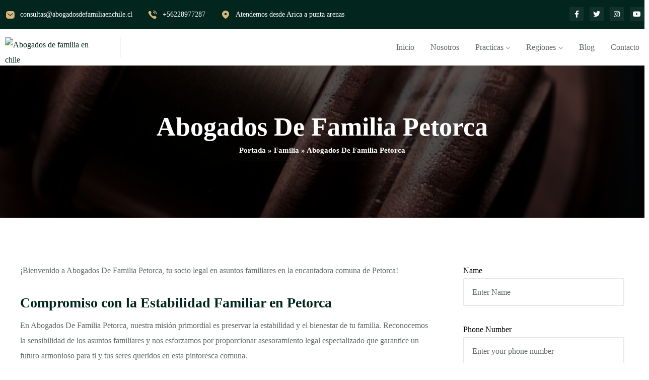

--- FILE ---
content_type: text/html; charset=UTF-8
request_url: https://abogadosdefamiliaenchile.cl/familia/abogados-de-familia-petorca/
body_size: 22838
content:
<!DOCTYPE html><html lang="es" ><head><link data-optimized="2" rel="stylesheet" href="https://abogadosdefamiliaenchile.cl/wp-content/litespeed/css/c841c0fb05c5e235286ab7ffa05f156b.css?ver=90c1a" /><script data-no-optimize="1">var litespeed_docref=sessionStorage.getItem("litespeed_docref");litespeed_docref&&(Object.defineProperty(document,"referrer",{get:function(){return litespeed_docref}}),sessionStorage.removeItem("litespeed_docref"));</script>  <script type="litespeed/javascript" data-src="https://www.googletagmanager.com/gtag/js?id=G-0N5VMTBB86"></script> <script type="litespeed/javascript">window.dataLayer=window.dataLayer||[];function gtag(){dataLayer.push(arguments)}
gtag('js',new Date());gtag('config','G-0N5VMTBB86')</script> <meta name="google-site-verification" content="mecEmBgcXfg1BSkRSxeHRJrRQoptF1C_biu7UQMiwdE" /><meta http-equiv="Content-Type" content="text/html; charset=UTF-8" /><link rel="profile" href="//gmpg.org/xfn/11"><link rel="pingback" href="https://abogadosdefamiliaenchile.cl/xmlrpc.php"><meta http-equiv="X-UA-Compatible" content="IE=edge"><meta name="viewport" content="width=device-width, initial-scale=1, shrink-to-fit=no"/><meta name='robots' content='index, follow, max-image-preview:large, max-snippet:-1, max-video-preview:-1' /><title>abogados de familia petorca | Athens Law</title><meta name="description" content="¡Bienvenido a Abogados De Familia Petorca, tu socio legal en asuntos familiares en la encantadora comuna de Petorca!" /><link rel="canonical" href="https://abogadosdefamiliaenchile.cl/familia/abogados-de-familia-petorca/" /><meta property="og:locale" content="es_ES" /><meta property="og:type" content="article" /><meta property="og:title" content="abogados de familia petorca | Athens Law" /><meta property="og:description" content="¡Bienvenido a Abogados De Familia Petorca, tu socio legal en asuntos familiares en la encantadora comuna de Petorca!" /><meta property="og:url" content="https://abogadosdefamiliaenchile.cl/familia/abogados-de-familia-petorca/" /><meta property="og:site_name" content="Abogados de familia en chile" /><meta property="article:modified_time" content="2024-08-31T07:48:49+00:00" /><meta name="twitter:card" content="summary_large_image" /><meta name="twitter:label1" content="Tiempo de lectura" /><meta name="twitter:data1" content="2 minutos" /> <script type="application/ld+json" class="yoast-schema-graph">{"@context":"https://schema.org","@graph":[{"@type":"WebPage","@id":"https://abogadosdefamiliaenchile.cl/familia/abogados-de-familia-petorca/","url":"https://abogadosdefamiliaenchile.cl/familia/abogados-de-familia-petorca/","name":"abogados de familia petorca | Athens Law","isPartOf":{"@id":"https://abogadosdefamiliaenchile.cl/#website"},"datePublished":"2023-08-09T01:32:57+00:00","dateModified":"2024-08-31T07:48:49+00:00","description":"¡Bienvenido a Abogados De Familia Petorca, tu socio legal en asuntos familiares en la encantadora comuna de Petorca!","breadcrumb":{"@id":"https://abogadosdefamiliaenchile.cl/familia/abogados-de-familia-petorca/#breadcrumb"},"inLanguage":"es","potentialAction":[{"@type":"ReadAction","target":["https://abogadosdefamiliaenchile.cl/familia/abogados-de-familia-petorca/"]}]},{"@type":"BreadcrumbList","@id":"https://abogadosdefamiliaenchile.cl/familia/abogados-de-familia-petorca/#breadcrumb","itemListElement":[{"@type":"ListItem","position":1,"name":"Portada","item":"https://abogadosdefamiliaenchile.cl/"},{"@type":"ListItem","position":2,"name":"Familia","item":"https://abogadosdefamiliaenchile.cl/familia/"},{"@type":"ListItem","position":3,"name":"abogados de familia petorca"}]},{"@type":"WebSite","@id":"https://abogadosdefamiliaenchile.cl/#website","url":"https://abogadosdefamiliaenchile.cl/","name":"Abogados de familia en chile","description":"Asesoría legal en derecho familiar","potentialAction":[{"@type":"SearchAction","target":{"@type":"EntryPoint","urlTemplate":"https://abogadosdefamiliaenchile.cl/?s={search_term_string}"},"query-input":"required name=search_term_string"}],"inLanguage":"es"}]}</script> <link rel='dns-prefetch' href='//fonts.googleapis.com' /><link rel="alternate" type="application/rss+xml" title="Abogados de familia en chile &raquo; Feed" href="https://abogadosdefamiliaenchile.cl/feed/" /><link rel="alternate" type="application/rss+xml" title="Abogados de familia en chile &raquo; Feed de los comentarios" href="https://abogadosdefamiliaenchile.cl/comments/feed/" /><link rel="alternate" title="oEmbed (JSON)" type="application/json+oembed" href="https://abogadosdefamiliaenchile.cl/wp-json/oembed/1.0/embed?url=https%3A%2F%2Fabogadosdefamiliaenchile.cl%2Ffamilia%2Fabogados-de-familia-petorca%2F" /><link rel="alternate" title="oEmbed (XML)" type="text/xml+oembed" href="https://abogadosdefamiliaenchile.cl/wp-json/oembed/1.0/embed?url=https%3A%2F%2Fabogadosdefamiliaenchile.cl%2Ffamilia%2Fabogados-de-familia-petorca%2F&#038;format=xml" /><style id='wp-img-auto-sizes-contain-inline-css' type='text/css'>img:is([sizes=auto i],[sizes^="auto," i]){contain-intrinsic-size:3000px 1500px}
/*# sourceURL=wp-img-auto-sizes-contain-inline-css */</style><style id='wp-block-categories-inline-css' type='text/css'>.wp-block-categories{box-sizing:border-box}.wp-block-categories.alignleft{margin-right:2em}.wp-block-categories.alignright{margin-left:2em}.wp-block-categories.wp-block-categories-dropdown.aligncenter{text-align:center}.wp-block-categories .wp-block-categories__label{display:block;width:100%}
/*# sourceURL=https://abogadosdefamiliaenchile.cl/wp-includes/blocks/categories/style.min.css */</style><style id='wp-block-heading-inline-css' type='text/css'>h1:where(.wp-block-heading).has-background,h2:where(.wp-block-heading).has-background,h3:where(.wp-block-heading).has-background,h4:where(.wp-block-heading).has-background,h5:where(.wp-block-heading).has-background,h6:where(.wp-block-heading).has-background{padding:1.25em 2.375em}h1.has-text-align-left[style*=writing-mode]:where([style*=vertical-lr]),h1.has-text-align-right[style*=writing-mode]:where([style*=vertical-rl]),h2.has-text-align-left[style*=writing-mode]:where([style*=vertical-lr]),h2.has-text-align-right[style*=writing-mode]:where([style*=vertical-rl]),h3.has-text-align-left[style*=writing-mode]:where([style*=vertical-lr]),h3.has-text-align-right[style*=writing-mode]:where([style*=vertical-rl]),h4.has-text-align-left[style*=writing-mode]:where([style*=vertical-lr]),h4.has-text-align-right[style*=writing-mode]:where([style*=vertical-rl]),h5.has-text-align-left[style*=writing-mode]:where([style*=vertical-lr]),h5.has-text-align-right[style*=writing-mode]:where([style*=vertical-rl]),h6.has-text-align-left[style*=writing-mode]:where([style*=vertical-lr]),h6.has-text-align-right[style*=writing-mode]:where([style*=vertical-rl]){rotate:180deg}
/*# sourceURL=https://abogadosdefamiliaenchile.cl/wp-includes/blocks/heading/style.min.css */</style><style id='wp-block-latest-posts-inline-css' type='text/css'>.wp-block-latest-posts{box-sizing:border-box}.wp-block-latest-posts.alignleft{margin-right:2em}.wp-block-latest-posts.alignright{margin-left:2em}.wp-block-latest-posts.wp-block-latest-posts__list{list-style:none}.wp-block-latest-posts.wp-block-latest-posts__list li{clear:both;overflow-wrap:break-word}.wp-block-latest-posts.is-grid{display:flex;flex-wrap:wrap}.wp-block-latest-posts.is-grid li{margin:0 1.25em 1.25em 0;width:100%}@media (min-width:600px){.wp-block-latest-posts.columns-2 li{width:calc(50% - .625em)}.wp-block-latest-posts.columns-2 li:nth-child(2n){margin-right:0}.wp-block-latest-posts.columns-3 li{width:calc(33.33333% - .83333em)}.wp-block-latest-posts.columns-3 li:nth-child(3n){margin-right:0}.wp-block-latest-posts.columns-4 li{width:calc(25% - .9375em)}.wp-block-latest-posts.columns-4 li:nth-child(4n){margin-right:0}.wp-block-latest-posts.columns-5 li{width:calc(20% - 1em)}.wp-block-latest-posts.columns-5 li:nth-child(5n){margin-right:0}.wp-block-latest-posts.columns-6 li{width:calc(16.66667% - 1.04167em)}.wp-block-latest-posts.columns-6 li:nth-child(6n){margin-right:0}}:root :where(.wp-block-latest-posts.is-grid){padding:0}:root :where(.wp-block-latest-posts.wp-block-latest-posts__list){padding-left:0}.wp-block-latest-posts__post-author,.wp-block-latest-posts__post-date{display:block;font-size:.8125em}.wp-block-latest-posts__post-excerpt,.wp-block-latest-posts__post-full-content{margin-bottom:1em;margin-top:.5em}.wp-block-latest-posts__featured-image a{display:inline-block}.wp-block-latest-posts__featured-image img{height:auto;max-width:100%;width:auto}.wp-block-latest-posts__featured-image.alignleft{float:left;margin-right:1em}.wp-block-latest-posts__featured-image.alignright{float:right;margin-left:1em}.wp-block-latest-posts__featured-image.aligncenter{margin-bottom:1em;text-align:center}
/*# sourceURL=https://abogadosdefamiliaenchile.cl/wp-includes/blocks/latest-posts/style.min.css */</style><style id='wp-block-search-inline-css' type='text/css'>.wp-block-search__button{margin-left:10px;word-break:normal}.wp-block-search__button.has-icon{line-height:0}.wp-block-search__button svg{height:1.25em;min-height:24px;min-width:24px;width:1.25em;fill:currentColor;vertical-align:text-bottom}:where(.wp-block-search__button){border:1px solid #ccc;padding:6px 10px}.wp-block-search__inside-wrapper{display:flex;flex:auto;flex-wrap:nowrap;max-width:100%}.wp-block-search__label{width:100%}.wp-block-search.wp-block-search__button-only .wp-block-search__button{box-sizing:border-box;display:flex;flex-shrink:0;justify-content:center;margin-left:0;max-width:100%}.wp-block-search.wp-block-search__button-only .wp-block-search__inside-wrapper{min-width:0!important;transition-property:width}.wp-block-search.wp-block-search__button-only .wp-block-search__input{flex-basis:100%;transition-duration:.3s}.wp-block-search.wp-block-search__button-only.wp-block-search__searchfield-hidden,.wp-block-search.wp-block-search__button-only.wp-block-search__searchfield-hidden .wp-block-search__inside-wrapper{overflow:hidden}.wp-block-search.wp-block-search__button-only.wp-block-search__searchfield-hidden .wp-block-search__input{border-left-width:0!important;border-right-width:0!important;flex-basis:0;flex-grow:0;margin:0;min-width:0!important;padding-left:0!important;padding-right:0!important;width:0!important}:where(.wp-block-search__input){appearance:none;border:1px solid #949494;flex-grow:1;font-family:inherit;font-size:inherit;font-style:inherit;font-weight:inherit;letter-spacing:inherit;line-height:inherit;margin-left:0;margin-right:0;min-width:3rem;padding:8px;text-decoration:unset!important;text-transform:inherit}:where(.wp-block-search__button-inside .wp-block-search__inside-wrapper){background-color:#fff;border:1px solid #949494;box-sizing:border-box;padding:4px}:where(.wp-block-search__button-inside .wp-block-search__inside-wrapper) .wp-block-search__input{border:none;border-radius:0;padding:0 4px}:where(.wp-block-search__button-inside .wp-block-search__inside-wrapper) .wp-block-search__input:focus{outline:none}:where(.wp-block-search__button-inside .wp-block-search__inside-wrapper) :where(.wp-block-search__button){padding:4px 8px}.wp-block-search.aligncenter .wp-block-search__inside-wrapper{margin:auto}.wp-block[data-align=right] .wp-block-search.wp-block-search__button-only .wp-block-search__inside-wrapper{float:right}
/*# sourceURL=https://abogadosdefamiliaenchile.cl/wp-includes/blocks/search/style.min.css */</style><style id='wp-block-group-inline-css' type='text/css'>.wp-block-group{box-sizing:border-box}:where(.wp-block-group.wp-block-group-is-layout-constrained){position:relative}
/*# sourceURL=https://abogadosdefamiliaenchile.cl/wp-includes/blocks/group/style.min.css */</style><style id='global-styles-inline-css' type='text/css'>:root{--wp--preset--aspect-ratio--square: 1;--wp--preset--aspect-ratio--4-3: 4/3;--wp--preset--aspect-ratio--3-4: 3/4;--wp--preset--aspect-ratio--3-2: 3/2;--wp--preset--aspect-ratio--2-3: 2/3;--wp--preset--aspect-ratio--16-9: 16/9;--wp--preset--aspect-ratio--9-16: 9/16;--wp--preset--color--black: #000000;--wp--preset--color--cyan-bluish-gray: #abb8c3;--wp--preset--color--white: #ffffff;--wp--preset--color--pale-pink: #f78da7;--wp--preset--color--vivid-red: #cf2e2e;--wp--preset--color--luminous-vivid-orange: #ff6900;--wp--preset--color--luminous-vivid-amber: #fcb900;--wp--preset--color--light-green-cyan: #7bdcb5;--wp--preset--color--vivid-green-cyan: #00d084;--wp--preset--color--pale-cyan-blue: #8ed1fc;--wp--preset--color--vivid-cyan-blue: #0693e3;--wp--preset--color--vivid-purple: #9b51e0;--wp--preset--gradient--vivid-cyan-blue-to-vivid-purple: linear-gradient(135deg,rgb(6,147,227) 0%,rgb(155,81,224) 100%);--wp--preset--gradient--light-green-cyan-to-vivid-green-cyan: linear-gradient(135deg,rgb(122,220,180) 0%,rgb(0,208,130) 100%);--wp--preset--gradient--luminous-vivid-amber-to-luminous-vivid-orange: linear-gradient(135deg,rgb(252,185,0) 0%,rgb(255,105,0) 100%);--wp--preset--gradient--luminous-vivid-orange-to-vivid-red: linear-gradient(135deg,rgb(255,105,0) 0%,rgb(207,46,46) 100%);--wp--preset--gradient--very-light-gray-to-cyan-bluish-gray: linear-gradient(135deg,rgb(238,238,238) 0%,rgb(169,184,195) 100%);--wp--preset--gradient--cool-to-warm-spectrum: linear-gradient(135deg,rgb(74,234,220) 0%,rgb(151,120,209) 20%,rgb(207,42,186) 40%,rgb(238,44,130) 60%,rgb(251,105,98) 80%,rgb(254,248,76) 100%);--wp--preset--gradient--blush-light-purple: linear-gradient(135deg,rgb(255,206,236) 0%,rgb(152,150,240) 100%);--wp--preset--gradient--blush-bordeaux: linear-gradient(135deg,rgb(254,205,165) 0%,rgb(254,45,45) 50%,rgb(107,0,62) 100%);--wp--preset--gradient--luminous-dusk: linear-gradient(135deg,rgb(255,203,112) 0%,rgb(199,81,192) 50%,rgb(65,88,208) 100%);--wp--preset--gradient--pale-ocean: linear-gradient(135deg,rgb(255,245,203) 0%,rgb(182,227,212) 50%,rgb(51,167,181) 100%);--wp--preset--gradient--electric-grass: linear-gradient(135deg,rgb(202,248,128) 0%,rgb(113,206,126) 100%);--wp--preset--gradient--midnight: linear-gradient(135deg,rgb(2,3,129) 0%,rgb(40,116,252) 100%);--wp--preset--font-size--small: 13px;--wp--preset--font-size--medium: 20px;--wp--preset--font-size--large: 36px;--wp--preset--font-size--x-large: 42px;--wp--preset--spacing--20: 0.44rem;--wp--preset--spacing--30: 0.67rem;--wp--preset--spacing--40: 1rem;--wp--preset--spacing--50: 1.5rem;--wp--preset--spacing--60: 2.25rem;--wp--preset--spacing--70: 3.38rem;--wp--preset--spacing--80: 5.06rem;--wp--preset--shadow--natural: 6px 6px 9px rgba(0, 0, 0, 0.2);--wp--preset--shadow--deep: 12px 12px 50px rgba(0, 0, 0, 0.4);--wp--preset--shadow--sharp: 6px 6px 0px rgba(0, 0, 0, 0.2);--wp--preset--shadow--outlined: 6px 6px 0px -3px rgb(255, 255, 255), 6px 6px rgb(0, 0, 0);--wp--preset--shadow--crisp: 6px 6px 0px rgb(0, 0, 0);}:where(.is-layout-flex){gap: 0.5em;}:where(.is-layout-grid){gap: 0.5em;}body .is-layout-flex{display: flex;}.is-layout-flex{flex-wrap: wrap;align-items: center;}.is-layout-flex > :is(*, div){margin: 0;}body .is-layout-grid{display: grid;}.is-layout-grid > :is(*, div){margin: 0;}:where(.wp-block-columns.is-layout-flex){gap: 2em;}:where(.wp-block-columns.is-layout-grid){gap: 2em;}:where(.wp-block-post-template.is-layout-flex){gap: 1.25em;}:where(.wp-block-post-template.is-layout-grid){gap: 1.25em;}.has-black-color{color: var(--wp--preset--color--black) !important;}.has-cyan-bluish-gray-color{color: var(--wp--preset--color--cyan-bluish-gray) !important;}.has-white-color{color: var(--wp--preset--color--white) !important;}.has-pale-pink-color{color: var(--wp--preset--color--pale-pink) !important;}.has-vivid-red-color{color: var(--wp--preset--color--vivid-red) !important;}.has-luminous-vivid-orange-color{color: var(--wp--preset--color--luminous-vivid-orange) !important;}.has-luminous-vivid-amber-color{color: var(--wp--preset--color--luminous-vivid-amber) !important;}.has-light-green-cyan-color{color: var(--wp--preset--color--light-green-cyan) !important;}.has-vivid-green-cyan-color{color: var(--wp--preset--color--vivid-green-cyan) !important;}.has-pale-cyan-blue-color{color: var(--wp--preset--color--pale-cyan-blue) !important;}.has-vivid-cyan-blue-color{color: var(--wp--preset--color--vivid-cyan-blue) !important;}.has-vivid-purple-color{color: var(--wp--preset--color--vivid-purple) !important;}.has-black-background-color{background-color: var(--wp--preset--color--black) !important;}.has-cyan-bluish-gray-background-color{background-color: var(--wp--preset--color--cyan-bluish-gray) !important;}.has-white-background-color{background-color: var(--wp--preset--color--white) !important;}.has-pale-pink-background-color{background-color: var(--wp--preset--color--pale-pink) !important;}.has-vivid-red-background-color{background-color: var(--wp--preset--color--vivid-red) !important;}.has-luminous-vivid-orange-background-color{background-color: var(--wp--preset--color--luminous-vivid-orange) !important;}.has-luminous-vivid-amber-background-color{background-color: var(--wp--preset--color--luminous-vivid-amber) !important;}.has-light-green-cyan-background-color{background-color: var(--wp--preset--color--light-green-cyan) !important;}.has-vivid-green-cyan-background-color{background-color: var(--wp--preset--color--vivid-green-cyan) !important;}.has-pale-cyan-blue-background-color{background-color: var(--wp--preset--color--pale-cyan-blue) !important;}.has-vivid-cyan-blue-background-color{background-color: var(--wp--preset--color--vivid-cyan-blue) !important;}.has-vivid-purple-background-color{background-color: var(--wp--preset--color--vivid-purple) !important;}.has-black-border-color{border-color: var(--wp--preset--color--black) !important;}.has-cyan-bluish-gray-border-color{border-color: var(--wp--preset--color--cyan-bluish-gray) !important;}.has-white-border-color{border-color: var(--wp--preset--color--white) !important;}.has-pale-pink-border-color{border-color: var(--wp--preset--color--pale-pink) !important;}.has-vivid-red-border-color{border-color: var(--wp--preset--color--vivid-red) !important;}.has-luminous-vivid-orange-border-color{border-color: var(--wp--preset--color--luminous-vivid-orange) !important;}.has-luminous-vivid-amber-border-color{border-color: var(--wp--preset--color--luminous-vivid-amber) !important;}.has-light-green-cyan-border-color{border-color: var(--wp--preset--color--light-green-cyan) !important;}.has-vivid-green-cyan-border-color{border-color: var(--wp--preset--color--vivid-green-cyan) !important;}.has-pale-cyan-blue-border-color{border-color: var(--wp--preset--color--pale-cyan-blue) !important;}.has-vivid-cyan-blue-border-color{border-color: var(--wp--preset--color--vivid-cyan-blue) !important;}.has-vivid-purple-border-color{border-color: var(--wp--preset--color--vivid-purple) !important;}.has-vivid-cyan-blue-to-vivid-purple-gradient-background{background: var(--wp--preset--gradient--vivid-cyan-blue-to-vivid-purple) !important;}.has-light-green-cyan-to-vivid-green-cyan-gradient-background{background: var(--wp--preset--gradient--light-green-cyan-to-vivid-green-cyan) !important;}.has-luminous-vivid-amber-to-luminous-vivid-orange-gradient-background{background: var(--wp--preset--gradient--luminous-vivid-amber-to-luminous-vivid-orange) !important;}.has-luminous-vivid-orange-to-vivid-red-gradient-background{background: var(--wp--preset--gradient--luminous-vivid-orange-to-vivid-red) !important;}.has-very-light-gray-to-cyan-bluish-gray-gradient-background{background: var(--wp--preset--gradient--very-light-gray-to-cyan-bluish-gray) !important;}.has-cool-to-warm-spectrum-gradient-background{background: var(--wp--preset--gradient--cool-to-warm-spectrum) !important;}.has-blush-light-purple-gradient-background{background: var(--wp--preset--gradient--blush-light-purple) !important;}.has-blush-bordeaux-gradient-background{background: var(--wp--preset--gradient--blush-bordeaux) !important;}.has-luminous-dusk-gradient-background{background: var(--wp--preset--gradient--luminous-dusk) !important;}.has-pale-ocean-gradient-background{background: var(--wp--preset--gradient--pale-ocean) !important;}.has-electric-grass-gradient-background{background: var(--wp--preset--gradient--electric-grass) !important;}.has-midnight-gradient-background{background: var(--wp--preset--gradient--midnight) !important;}.has-small-font-size{font-size: var(--wp--preset--font-size--small) !important;}.has-medium-font-size{font-size: var(--wp--preset--font-size--medium) !important;}.has-large-font-size{font-size: var(--wp--preset--font-size--large) !important;}.has-x-large-font-size{font-size: var(--wp--preset--font-size--x-large) !important;}
/*# sourceURL=global-styles-inline-css */</style><style id='classic-theme-styles-inline-css' type='text/css'>/*! This file is auto-generated */
.wp-block-button__link{color:#fff;background-color:#32373c;border-radius:9999px;box-shadow:none;text-decoration:none;padding:calc(.667em + 2px) calc(1.333em + 2px);font-size:1.125em}.wp-block-file__button{background:#32373c;color:#fff;text-decoration:none}
/*# sourceURL=/wp-includes/css/classic-themes.min.css */</style><style id='crp-style-rounded-thumbs-inline-css' type='text/css'>.crp_related.crp-rounded-thumbs a {
				width: 150px;
                height: 150px;
				text-decoration: none;
			}
			.crp_related.crp-rounded-thumbs img {
				max-width: 150px;
				margin: auto;
			}
			.crp_related.crp-rounded-thumbs .crp_title {
				width: 100%;
			}
			
/*# sourceURL=crp-style-rounded-thumbs-inline-css */</style><style id='athens-style-inline-css' type='text/css'>:root{--primary: #02261D;--secondary: #D7B679;--text: #616a68;--heading: #02261D;--primary-font: Google Sans;--font-size: 16px;--line-height: 1.9em;--letter-spacing: 0px;--secondary-font: Rufina;--width-sidebar: 320px;--main-content:  calc( 100% - 320px );--container-width: 1290px;--boxed-offset: 20px;--woo-layout: layout_1c;--woo-width-sidebar: 320px;--woo-main-content:  calc( 100% - 320px );}@media (min-width: 1024px) and ( max-width: 1350px ){
		        body .row_site,
		        body .elementor-section.elementor-section-boxed>.elementor-container{
		            max-width: 100%;
		            padding-left: 30px;
		            padding-right: 30px;
		        }
		    }
/*# sourceURL=athens-style-inline-css */</style> <script type="litespeed/javascript" data-src="https://abogadosdefamiliaenchile.cl/wp-includes/js/jquery/jquery.min.js" id="jquery-core-js"></script> <link rel="https://api.w.org/" href="https://abogadosdefamiliaenchile.cl/wp-json/" /><link rel="alternate" title="JSON" type="application/json" href="https://abogadosdefamiliaenchile.cl/wp-json/wp/v2/pages/8106" /><link rel="EditURI" type="application/rsd+xml" title="RSD" href="https://abogadosdefamiliaenchile.cl/xmlrpc.php?rsd" /><meta name="generator" content="WordPress 6.9" /><link rel='shortlink' href='https://abogadosdefamiliaenchile.cl/?p=8106' /><meta name="generator" content="Elementor 3.18.3; features: e_dom_optimization, e_optimized_assets_loading, e_optimized_css_loading, additional_custom_breakpoints, block_editor_assets_optimize, e_image_loading_optimization; settings: css_print_method-external, google_font-enabled, font_display-swap"><meta name="generator" content="Powered by Slider Revolution 6.5.19 - responsive, Mobile-Friendly Slider Plugin for WordPress with comfortable drag and drop interface." /><link rel="icon" href="https://abogadosdefamiliaenchile.cl/wp-content/uploads/2021/10/cropped-favicon-athens-150x150.png" sizes="32x32" /><link rel="icon" href="https://abogadosdefamiliaenchile.cl/wp-content/uploads/2021/10/cropped-favicon-athens-300x300.png" sizes="192x192" /><link rel="apple-touch-icon" href="https://abogadosdefamiliaenchile.cl/wp-content/uploads/2021/10/cropped-favicon-athens-300x300.png" /><meta name="msapplication-TileImage" content="https://abogadosdefamiliaenchile.cl/wp-content/uploads/2021/10/cropped-favicon-athens-300x300.png" /> <script type="litespeed/javascript">function setREVStartSize(e){window.RSIW=window.RSIW===undefined?window.innerWidth:window.RSIW;window.RSIH=window.RSIH===undefined?window.innerHeight:window.RSIH;try{var pw=document.getElementById(e.c).parentNode.offsetWidth,newh;pw=pw===0||isNaN(pw)?window.RSIW:pw;e.tabw=e.tabw===undefined?0:parseInt(e.tabw);e.thumbw=e.thumbw===undefined?0:parseInt(e.thumbw);e.tabh=e.tabh===undefined?0:parseInt(e.tabh);e.thumbh=e.thumbh===undefined?0:parseInt(e.thumbh);e.tabhide=e.tabhide===undefined?0:parseInt(e.tabhide);e.thumbhide=e.thumbhide===undefined?0:parseInt(e.thumbhide);e.mh=e.mh===undefined||e.mh==""||e.mh==="auto"?0:parseInt(e.mh,0);if(e.layout==="fullscreen"||e.l==="fullscreen")
newh=Math.max(e.mh,window.RSIH);else{e.gw=Array.isArray(e.gw)?e.gw:[e.gw];for(var i in e.rl)if(e.gw[i]===undefined||e.gw[i]===0)e.gw[i]=e.gw[i-1];e.gh=e.el===undefined||e.el===""||(Array.isArray(e.el)&&e.el.length==0)?e.gh:e.el;e.gh=Array.isArray(e.gh)?e.gh:[e.gh];for(var i in e.rl)if(e.gh[i]===undefined||e.gh[i]===0)e.gh[i]=e.gh[i-1];var nl=new Array(e.rl.length),ix=0,sl;e.tabw=e.tabhide>=pw?0:e.tabw;e.thumbw=e.thumbhide>=pw?0:e.thumbw;e.tabh=e.tabhide>=pw?0:e.tabh;e.thumbh=e.thumbhide>=pw?0:e.thumbh;for(var i in e.rl)nl[i]=e.rl[i]<window.RSIW?0:e.rl[i];sl=nl[0];for(var i in nl)if(sl>nl[i]&&nl[i]>0){sl=nl[i];ix=i}
var m=pw>(e.gw[ix]+e.tabw+e.thumbw)?1:(pw-(e.tabw+e.thumbw))/(e.gw[ix]);newh=(e.gh[ix]*m)+(e.tabh+e.thumbh)}
var el=document.getElementById(e.c);if(el!==null&&el)el.style.height=newh+"px";el=document.getElementById(e.c+"_wrapper");if(el!==null&&el){el.style.height=newh+"px";el.style.display="block"}}catch(e){console.log("Failure at Presize of Slider:"+e)}}</script> <style type="text/css" id="wp-custom-css">#simple-translate{
	display:none !important;
}

#scrollUp{
	display:none !important;
}

#qlwapp .qlwapp-toggle {
	margin-bottom:10px;
}
p#breadcrumbs{
	font-size: 15px;
   
}
p#breadcrumbs a{
 color: #fff !important;
}
article.post-wrap .post-meta{
	display:none;
}</style><style>:root {
				--qlwapp-scheme-font-family:inherit;--qlwapp-scheme-font-size:18px;--qlwapp-scheme-icon-size:60px;--qlwapp-scheme-icon-font-size:24px;--qlwapp-button-animation-name:none;				}</style><style id="wpforms-css-vars-root">:root {
					--wpforms-field-border-radius: 3px;
--wpforms-field-background-color: #ffffff;
--wpforms-field-border-color: rgba( 0, 0, 0, 0.25 );
--wpforms-field-text-color: rgba( 0, 0, 0, 0.7 );
--wpforms-label-color: rgba( 0, 0, 0, 0.85 );
--wpforms-label-sublabel-color: rgba( 0, 0, 0, 0.55 );
--wpforms-label-error-color: #d63637;
--wpforms-button-border-radius: 3px;
--wpforms-button-background-color: #066aab;
--wpforms-button-text-color: #ffffff;
--wpforms-field-size-input-height: 43px;
--wpforms-field-size-input-spacing: 15px;
--wpforms-field-size-font-size: 16px;
--wpforms-field-size-line-height: 19px;
--wpforms-field-size-padding-h: 14px;
--wpforms-field-size-checkbox-size: 16px;
--wpforms-field-size-sublabel-spacing: 5px;
--wpforms-field-size-icon-size: 1;
--wpforms-label-size-font-size: 16px;
--wpforms-label-size-line-height: 19px;
--wpforms-label-size-sublabel-font-size: 14px;
--wpforms-label-size-sublabel-line-height: 17px;
--wpforms-button-size-font-size: 17px;
--wpforms-button-size-height: 41px;
--wpforms-button-size-padding-h: 15px;
--wpforms-button-size-margin-top: 10px;

				}</style><style id='rs-plugin-settings-inline-css' type='text/css'>#rs-demo-id {}
/*# sourceURL=rs-plugin-settings-inline-css */</style></head><body class="wp-singular page-template-default page page-id-8106 page-child parent-pageid-10173 wp-embed-responsive wp-theme-athens chrome group-blog layout_2r woo_layout_1c elementor-default elementor-kit-8" ><div class="wrap-fullwidth"><div data-elementor-type="wp-post" data-elementor-id="1024" class="elementor elementor-1024" data-elementor-post-type="ova_framework_hf_el"><section class="elementor-section elementor-top-section elementor-element elementor-element-2c7aeab elementor-hidden-tablet elementor-hidden-mobile elementor-section-boxed elementor-section-height-default elementor-section-height-default" data-id="2c7aeab" data-element_type="section" data-settings="{&quot;background_background&quot;:&quot;classic&quot;}"><div class="elementor-container elementor-column-gap-default"><div class="elementor-column elementor-col-50 elementor-top-column elementor-element elementor-element-22b1dd7" data-id="22b1dd7" data-element_type="column"><div class="elementor-widget-wrap elementor-element-populated"><div class="elementor-element elementor-element-3050987 elementor-widget__width-auto elementor-widget elementor-widget-athens_elementor_contact_info" data-id="3050987" data-element_type="widget" data-widget_type="athens_elementor_contact_info.default"><div class="elementor-widget-container"><div class="ova-contact-info"><div class="icon">
<i class="iconly iconly-Message icbo"></i></div><div class="contact"><ul class="info"><li class="item"><a href="mailto:consultas@abogadosdefamiliaenchile.cl ">
consultas@abogadosdefamiliaenchile.cl												</a></li></ul></div></div></div></div><div class="elementor-element elementor-element-fcad3dd elementor-widget__width-auto elementor-widget elementor-widget-athens_elementor_contact_info" data-id="fcad3dd" data-element_type="widget" data-widget_type="athens_elementor_contact_info.default"><div class="elementor-widget-container"><div class="ova-contact-info"><div class="icon">
<i class="iconly iconly-Calling icbo"></i></div><div class="contact"><ul class="info"><li class="item"><a href="tel:+56228977287 ">
+56228977287												</a></li></ul></div></div></div></div><div class="elementor-element elementor-element-510ec53 elementor-widget__width-auto elementor-widget elementor-widget-athens_elementor_contact_info" data-id="510ec53" data-element_type="widget" data-widget_type="athens_elementor_contact_info.default"><div class="elementor-widget-container"><div class="ova-contact-info"><div class="icon">
<i class="iconly iconly-Location icbo"></i></div><div class="contact"><ul class="info"><li class="item"><a href="https://www.google.com/maps" target="_blank"> Atendemos desde Arica a punta arenas</a></li></ul></div></div></div></div></div></div><div class="elementor-column elementor-col-50 elementor-top-column elementor-element elementor-element-0c5f894" data-id="0c5f894" data-element_type="column"><div class="elementor-widget-wrap elementor-element-populated"><div class="elementor-element elementor-element-0ae306a e-grid-align-right elementor-shape-rounded elementor-grid-0 elementor-widget elementor-widget-social-icons" data-id="0ae306a" data-element_type="widget" data-widget_type="social-icons.default"><div class="elementor-widget-container"><style>/*! elementor - v3.18.0 - 20-12-2023 */
.elementor-widget-social-icons.elementor-grid-0 .elementor-widget-container,.elementor-widget-social-icons.elementor-grid-mobile-0 .elementor-widget-container,.elementor-widget-social-icons.elementor-grid-tablet-0 .elementor-widget-container{line-height:1;font-size:0}.elementor-widget-social-icons:not(.elementor-grid-0):not(.elementor-grid-tablet-0):not(.elementor-grid-mobile-0) .elementor-grid{display:inline-grid}.elementor-widget-social-icons .elementor-grid{grid-column-gap:var(--grid-column-gap,5px);grid-row-gap:var(--grid-row-gap,5px);grid-template-columns:var(--grid-template-columns);justify-content:var(--justify-content,center);justify-items:var(--justify-content,center)}.elementor-icon.elementor-social-icon{font-size:var(--icon-size,25px);line-height:var(--icon-size,25px);width:calc(var(--icon-size, 25px) + 2 * var(--icon-padding, .5em));height:calc(var(--icon-size, 25px) + 2 * var(--icon-padding, .5em))}.elementor-social-icon{--e-social-icon-icon-color:#fff;display:inline-flex;background-color:#69727d;align-items:center;justify-content:center;text-align:center;cursor:pointer}.elementor-social-icon i{color:var(--e-social-icon-icon-color)}.elementor-social-icon svg{fill:var(--e-social-icon-icon-color)}.elementor-social-icon:last-child{margin:0}.elementor-social-icon:hover{opacity:.9;color:#fff}.elementor-social-icon-android{background-color:#a4c639}.elementor-social-icon-apple{background-color:#999}.elementor-social-icon-behance{background-color:#1769ff}.elementor-social-icon-bitbucket{background-color:#205081}.elementor-social-icon-codepen{background-color:#000}.elementor-social-icon-delicious{background-color:#39f}.elementor-social-icon-deviantart{background-color:#05cc47}.elementor-social-icon-digg{background-color:#005be2}.elementor-social-icon-dribbble{background-color:#ea4c89}.elementor-social-icon-elementor{background-color:#d30c5c}.elementor-social-icon-envelope{background-color:#ea4335}.elementor-social-icon-facebook,.elementor-social-icon-facebook-f{background-color:#3b5998}.elementor-social-icon-flickr{background-color:#0063dc}.elementor-social-icon-foursquare{background-color:#2d5be3}.elementor-social-icon-free-code-camp,.elementor-social-icon-freecodecamp{background-color:#006400}.elementor-social-icon-github{background-color:#333}.elementor-social-icon-gitlab{background-color:#e24329}.elementor-social-icon-globe{background-color:#69727d}.elementor-social-icon-google-plus,.elementor-social-icon-google-plus-g{background-color:#dd4b39}.elementor-social-icon-houzz{background-color:#7ac142}.elementor-social-icon-instagram{background-color:#262626}.elementor-social-icon-jsfiddle{background-color:#487aa2}.elementor-social-icon-link{background-color:#818a91}.elementor-social-icon-linkedin,.elementor-social-icon-linkedin-in{background-color:#0077b5}.elementor-social-icon-medium{background-color:#00ab6b}.elementor-social-icon-meetup{background-color:#ec1c40}.elementor-social-icon-mixcloud{background-color:#273a4b}.elementor-social-icon-odnoklassniki{background-color:#f4731c}.elementor-social-icon-pinterest{background-color:#bd081c}.elementor-social-icon-product-hunt{background-color:#da552f}.elementor-social-icon-reddit{background-color:#ff4500}.elementor-social-icon-rss{background-color:#f26522}.elementor-social-icon-shopping-cart{background-color:#4caf50}.elementor-social-icon-skype{background-color:#00aff0}.elementor-social-icon-slideshare{background-color:#0077b5}.elementor-social-icon-snapchat{background-color:#fffc00}.elementor-social-icon-soundcloud{background-color:#f80}.elementor-social-icon-spotify{background-color:#2ebd59}.elementor-social-icon-stack-overflow{background-color:#fe7a15}.elementor-social-icon-steam{background-color:#00adee}.elementor-social-icon-stumbleupon{background-color:#eb4924}.elementor-social-icon-telegram{background-color:#2ca5e0}.elementor-social-icon-thumb-tack{background-color:#1aa1d8}.elementor-social-icon-tripadvisor{background-color:#589442}.elementor-social-icon-tumblr{background-color:#35465c}.elementor-social-icon-twitch{background-color:#6441a5}.elementor-social-icon-twitter{background-color:#1da1f2}.elementor-social-icon-viber{background-color:#665cac}.elementor-social-icon-vimeo{background-color:#1ab7ea}.elementor-social-icon-vk{background-color:#45668e}.elementor-social-icon-weibo{background-color:#dd2430}.elementor-social-icon-weixin{background-color:#31a918}.elementor-social-icon-whatsapp{background-color:#25d366}.elementor-social-icon-wordpress{background-color:#21759b}.elementor-social-icon-xing{background-color:#026466}.elementor-social-icon-yelp{background-color:#af0606}.elementor-social-icon-youtube{background-color:#cd201f}.elementor-social-icon-500px{background-color:#0099e5}.elementor-shape-rounded .elementor-icon.elementor-social-icon{border-radius:10%}.elementor-shape-circle .elementor-icon.elementor-social-icon{border-radius:50%}</style><div class="elementor-social-icons-wrapper elementor-grid">
<span class="elementor-grid-item">
<a class="elementor-icon elementor-social-icon elementor-social-icon-facebook-f elementor-repeater-item-6ee7a27" href="https://www.facebook.com/" target="_blank">
<span class="elementor-screen-only">Facebook-f</span>
<i class="fab fa-facebook-f"></i>					</a>
</span>
<span class="elementor-grid-item">
<a class="elementor-icon elementor-social-icon elementor-social-icon-twitter elementor-repeater-item-24618c7" href="https://twitter.com/" target="_blank">
<span class="elementor-screen-only">Twitter</span>
<i class="fab fa-twitter"></i>					</a>
</span>
<span class="elementor-grid-item">
<a class="elementor-icon elementor-social-icon elementor-social-icon-instagram elementor-repeater-item-398c7b1" href="https://www.instagram.com/" target="_blank">
<span class="elementor-screen-only">Instagram</span>
<i class="fab fa-instagram"></i>					</a>
</span>
<span class="elementor-grid-item">
<a class="elementor-icon elementor-social-icon elementor-social-icon-youtube elementor-repeater-item-d3f5d08" href="https://www.youtube.com/" target="_blank">
<span class="elementor-screen-only">Youtube</span>
<i class="fab fa-youtube"></i>					</a>
</span></div></div></div></div></div></div></section><section class="elementor-section elementor-top-section elementor-element elementor-element-8a0d157 header_sticky mobile_sticky elementor-section-boxed elementor-section-height-default elementor-section-height-default" data-id="8a0d157" data-element_type="section"><div class="elementor-container elementor-column-gap-default"><div class="elementor-column elementor-col-100 elementor-top-column elementor-element elementor-element-b3cc794" data-id="b3cc794" data-element_type="column"><div class="elementor-widget-wrap elementor-element-populated"><div class="elementor-element elementor-element-cb6f3be elementor-widget__width-auto elementor-widget elementor-widget-ova_logo" data-id="cb6f3be" data-element_type="widget" data-widget_type="ova_logo.default"><div class="elementor-widget-container"><div class="brand_el"><a href="https://abogadosdefamiliaenchile.cl/ "   >
<img data-lazyloaded="1" src="[data-uri]" data-src="http://demo.ovatheme.com/athens/wp-content/uploads/2021/10/logo-dark.svg"
alt="Abogados de familia en chile"
class="logo_desktop"
style="width:172px ; height:40px"
/><img data-lazyloaded="1" src="[data-uri]" data-src="http://demo.ovatheme.com/athens/wp-content/uploads/2021/10/logo-dark.svg"
alt="Abogados de familia en chile"
class="logo_mobile"
style="width:172px ;  height:40px"
/><img data-lazyloaded="1" src="[data-uri]" data-src="http://demo.ovatheme.com/athens/wp-content/uploads/2021/10/logo-dark.svg"
alt="Abogados de familia en chile"
class="logo_sticky"
style="width:172px ; height:40px"
/></a></div></div></div><div class="elementor-element elementor-element-8a5221e elementor-view-primary-menu elementor-widget__width-auto elementor-hidden-desktop elementor-widget elementor-widget-athens_elementor_menu_canvas" data-id="8a5221e" data-element_type="widget" data-widget_type="athens_elementor_menu_canvas.default"><div class="elementor-widget-container"><nav class="menu-canvas">
<button class="menu-toggle">
<span></span>
</button><nav class="container-menu dir_left" ><div class="close-menu">
<i class="ovaicon-cancel"></i></div><div class="primary-navigation"><ul id="menu-primary-menu" class="menu"><li id="menu-item-865" class="menu-item menu-item-type-post_type menu-item-object-page menu-item-home menu-item-865"><a href="https://abogadosdefamiliaenchile.cl/">Inicio</a></li><li id="menu-item-7779" class="menu-item menu-item-type-custom menu-item-object-custom menu-item-7779"><a href="https://abogadosdefamiliaenchile.cl/about/">Nosotros</a></li><li id="menu-item-7780" class="menu-item menu-item-type-custom menu-item-object-custom menu-item-has-children menu-item-7780"><a href="#">Practicas</a><ul class="sub-menu"><li id="menu-item-10696" class="menu-item menu-item-type-custom menu-item-object-custom menu-item-10696"><a href="https://abogadosdefamiliaenchile.cl/ova_practice/health-care-law/">Health Care Law</a></li><li id="menu-item-10697" class="menu-item menu-item-type-custom menu-item-object-custom menu-item-10697"><a href="https://abogadosdefamiliaenchile.cl/ova_practice/real-estate-law/">Real Estate Law</a></li><li id="menu-item-10698" class="menu-item menu-item-type-custom menu-item-object-custom menu-item-10698"><a href="https://abogadosdefamiliaenchile.cl/ova_practice/matrimonial-and-family-law/">Matrimonial and family law</a></li><li id="menu-item-10699" class="menu-item menu-item-type-custom menu-item-object-custom menu-item-10699"><a href="https://abogadosdefamiliaenchile.cl/ova_practice/intellectual-property/">Intellectual Property</a></li><li id="menu-item-10700" class="menu-item menu-item-type-custom menu-item-object-custom menu-item-10700"><a href="https://abogadosdefamiliaenchile.cl/ova_practice/employment-and-labor-law/">Employment and labor law</a></li><li id="menu-item-10701" class="menu-item menu-item-type-custom menu-item-object-custom menu-item-10701"><a href="https://abogadosdefamiliaenchile.cl/ova_practice/business-law/">Business Law</a></li></ul></li><li id="menu-item-7782" class="menu-item menu-item-type-custom menu-item-object-custom menu-item-has-children menu-item-7782"><a href="#">Regiones</a><ul class="sub-menu"><li id="menu-item-10703" class="menu-item menu-item-type-custom menu-item-object-custom menu-item-10703"><a href="https://abogadosdefamiliaenchile.cl/familia/region-de-arica-y-parinacota/">Región De Arica Y Parinacota</a></li><li id="menu-item-10705" class="menu-item menu-item-type-custom menu-item-object-custom menu-item-10705"><a href="https://abogadosdefamiliaenchile.cl/familia/abogados-de-familia-region-de-tarapaca/">Abogados De Familia Región De Tarapaca</a></li><li id="menu-item-10706" class="menu-item menu-item-type-custom menu-item-object-custom menu-item-10706"><a href="https://abogadosdefamiliaenchile.cl/familia/abogados-de-familia-region-de-antofagasta/">Abogados De Familia Región De Antofagasta</a></li><li id="menu-item-10707" class="menu-item menu-item-type-custom menu-item-object-custom menu-item-10707"><a href="https://abogadosdefamiliaenchile.cl/familia/abogados-de-familia-region-de-atacama/">Abogados De Familia Región De Atacama</a></li><li id="menu-item-10708" class="menu-item menu-item-type-custom menu-item-object-custom menu-item-10708"><a href="https://abogadosdefamiliaenchile.cl/familia/abogados-de-familia-region-de-coquimbo/">Abogados De Familia Región De Coquimbo</a></li><li id="menu-item-10709" class="menu-item menu-item-type-custom menu-item-object-custom menu-item-10709"><a href="https://abogadosdefamiliaenchile.cl/familia/abogados-de-familia-region-de-valparaiso/">Abogados De Familia Región De Valparaiso</a></li><li id="menu-item-10710" class="menu-item menu-item-type-custom menu-item-object-custom menu-item-10710"><a href="https://abogadosdefamiliaenchile.cl/familia/abogados-de-familia-region-metropolitana-de-santiago/">Abogados De Familia Region Metropolitana De Santiago</a></li><li id="menu-item-10711" class="menu-item menu-item-type-custom menu-item-object-custom menu-item-10711"><a href="https://abogadosdefamiliaenchile.cl/familia/abogados-de-familia-region-del-libertador-general-bernardo-ohiggins/">Abogados De Familia Región Del Libertador General Bernardo O’Higgins</a></li><li id="menu-item-10712" class="menu-item menu-item-type-custom menu-item-object-custom menu-item-10712"><a href="https://abogadosdefamiliaenchile.cl/familia/abogados-de-familia-region-del-maule/">Abogados De Familia Región Del Maule</a></li><li id="menu-item-10713" class="menu-item menu-item-type-custom menu-item-object-custom menu-item-10713"><a href="https://abogadosdefamiliaenchile.cl/familia/abogados-de-familia-region-de-nuble/">Abogados De Familia Región De Ñuble</a></li><li id="menu-item-10714" class="menu-item menu-item-type-custom menu-item-object-custom menu-item-10714"><a href="https://abogadosdefamiliaenchile.cl/familia/abogados-de-familia-region-del-bio-bio/">Abogados De Familia Región Del Bio-Bío</a></li><li id="menu-item-10715" class="menu-item menu-item-type-custom menu-item-object-custom menu-item-10715"><a href="https://abogadosdefamiliaenchile.cl/familia/abogados-de-familia-region-de-la-araucania/">Abogados De Familia Región De La Araucanía</a></li><li id="menu-item-10716" class="menu-item menu-item-type-custom menu-item-object-custom menu-item-10716"><a href="https://abogadosdefamiliaenchile.cl/familia/abogados-de-familia-de-la-region-de-los-rios/">Abogados De Familia De La Región De Los Ríos</a></li><li id="menu-item-10717" class="menu-item menu-item-type-custom menu-item-object-custom menu-item-10717"><a href="https://abogadosdefamiliaenchile.cl/familia/abogados-de-familia-region-de-los-lagos/">Abogados De Familia Región De Los Lagos</a></li><li id="menu-item-10718" class="menu-item menu-item-type-custom menu-item-object-custom menu-item-10718"><a href="https://abogadosdefamiliaenchile.cl/familia/abogados-de-familia-region-aysen-del-general-carlos-ibanez-del-campo/">Abogados De Familia Región Aysén Del General Carlos Ibáñez Del Campo</a></li><li id="menu-item-10719" class="menu-item menu-item-type-custom menu-item-object-custom menu-item-10719"><a href="https://abogadosdefamiliaenchile.cl/familia/abogados-de-familia-region-de-magallanes-y-antartica-chilena/">Abogados De Familia Región De Magallanes Y Antártica Chilena</a></li></ul></li><li id="menu-item-10702" class="menu-item menu-item-type-post_type menu-item-object-page menu-item-10702"><a href="https://abogadosdefamiliaenchile.cl/blog/">Blog</a></li><li id="menu-item-7783" class="menu-item menu-item-type-custom menu-item-object-custom menu-item-7783"><a href="https://abogadosdefamiliaenchile.cl/contact/">Contacto</a></li></ul></div></nav><div class="site-overlay"></div></nav></div></div><div class="elementor-element elementor-element-8944459 elementor-view-primary-menu elementor-widget__width-auto elementor-hidden-tablet elementor-hidden-mobile elementor-widget elementor-widget-athens_elementor_menu_nav" data-id="8944459" data-element_type="widget" data-widget_type="athens_elementor_menu_nav.default"><div class="elementor-widget-container"><nav class="main-navigation">
<button class="menu-toggle">
<span>
Menu            	</span>
</button><div class="primary-navigation"><ul id="menu-primary-menu-1" class="menu"><li class="menu-item menu-item-type-post_type menu-item-object-page menu-item-home menu-item-865"><a href="https://abogadosdefamiliaenchile.cl/">Inicio</a></li><li class="menu-item menu-item-type-custom menu-item-object-custom menu-item-7779"><a href="https://abogadosdefamiliaenchile.cl/about/">Nosotros</a></li><li class="menu-item menu-item-type-custom menu-item-object-custom menu-item-has-children menu-item-7780"><a href="#">Practicas</a><ul class="sub-menu"><li class="menu-item menu-item-type-custom menu-item-object-custom menu-item-10696"><a href="https://abogadosdefamiliaenchile.cl/ova_practice/health-care-law/">Health Care Law</a></li><li class="menu-item menu-item-type-custom menu-item-object-custom menu-item-10697"><a href="https://abogadosdefamiliaenchile.cl/ova_practice/real-estate-law/">Real Estate Law</a></li><li class="menu-item menu-item-type-custom menu-item-object-custom menu-item-10698"><a href="https://abogadosdefamiliaenchile.cl/ova_practice/matrimonial-and-family-law/">Matrimonial and family law</a></li><li class="menu-item menu-item-type-custom menu-item-object-custom menu-item-10699"><a href="https://abogadosdefamiliaenchile.cl/ova_practice/intellectual-property/">Intellectual Property</a></li><li class="menu-item menu-item-type-custom menu-item-object-custom menu-item-10700"><a href="https://abogadosdefamiliaenchile.cl/ova_practice/employment-and-labor-law/">Employment and labor law</a></li><li class="menu-item menu-item-type-custom menu-item-object-custom menu-item-10701"><a href="https://abogadosdefamiliaenchile.cl/ova_practice/business-law/">Business Law</a></li></ul></li><li class="menu-item menu-item-type-custom menu-item-object-custom menu-item-has-children menu-item-7782"><a href="#">Regiones</a><ul class="sub-menu"><li class="menu-item menu-item-type-custom menu-item-object-custom menu-item-10703"><a href="https://abogadosdefamiliaenchile.cl/familia/region-de-arica-y-parinacota/">Región De Arica Y Parinacota</a></li><li class="menu-item menu-item-type-custom menu-item-object-custom menu-item-10705"><a href="https://abogadosdefamiliaenchile.cl/familia/abogados-de-familia-region-de-tarapaca/">Abogados De Familia Región De Tarapaca</a></li><li class="menu-item menu-item-type-custom menu-item-object-custom menu-item-10706"><a href="https://abogadosdefamiliaenchile.cl/familia/abogados-de-familia-region-de-antofagasta/">Abogados De Familia Región De Antofagasta</a></li><li class="menu-item menu-item-type-custom menu-item-object-custom menu-item-10707"><a href="https://abogadosdefamiliaenchile.cl/familia/abogados-de-familia-region-de-atacama/">Abogados De Familia Región De Atacama</a></li><li class="menu-item menu-item-type-custom menu-item-object-custom menu-item-10708"><a href="https://abogadosdefamiliaenchile.cl/familia/abogados-de-familia-region-de-coquimbo/">Abogados De Familia Región De Coquimbo</a></li><li class="menu-item menu-item-type-custom menu-item-object-custom menu-item-10709"><a href="https://abogadosdefamiliaenchile.cl/familia/abogados-de-familia-region-de-valparaiso/">Abogados De Familia Región De Valparaiso</a></li><li class="menu-item menu-item-type-custom menu-item-object-custom menu-item-10710"><a href="https://abogadosdefamiliaenchile.cl/familia/abogados-de-familia-region-metropolitana-de-santiago/">Abogados De Familia Region Metropolitana De Santiago</a></li><li class="menu-item menu-item-type-custom menu-item-object-custom menu-item-10711"><a href="https://abogadosdefamiliaenchile.cl/familia/abogados-de-familia-region-del-libertador-general-bernardo-ohiggins/">Abogados De Familia Región Del Libertador General Bernardo O’Higgins</a></li><li class="menu-item menu-item-type-custom menu-item-object-custom menu-item-10712"><a href="https://abogadosdefamiliaenchile.cl/familia/abogados-de-familia-region-del-maule/">Abogados De Familia Región Del Maule</a></li><li class="menu-item menu-item-type-custom menu-item-object-custom menu-item-10713"><a href="https://abogadosdefamiliaenchile.cl/familia/abogados-de-familia-region-de-nuble/">Abogados De Familia Región De Ñuble</a></li><li class="menu-item menu-item-type-custom menu-item-object-custom menu-item-10714"><a href="https://abogadosdefamiliaenchile.cl/familia/abogados-de-familia-region-del-bio-bio/">Abogados De Familia Región Del Bio-Bío</a></li><li class="menu-item menu-item-type-custom menu-item-object-custom menu-item-10715"><a href="https://abogadosdefamiliaenchile.cl/familia/abogados-de-familia-region-de-la-araucania/">Abogados De Familia Región De La Araucanía</a></li><li class="menu-item menu-item-type-custom menu-item-object-custom menu-item-10716"><a href="https://abogadosdefamiliaenchile.cl/familia/abogados-de-familia-de-la-region-de-los-rios/">Abogados De Familia De La Región De Los Ríos</a></li><li class="menu-item menu-item-type-custom menu-item-object-custom menu-item-10717"><a href="https://abogadosdefamiliaenchile.cl/familia/abogados-de-familia-region-de-los-lagos/">Abogados De Familia Región De Los Lagos</a></li><li class="menu-item menu-item-type-custom menu-item-object-custom menu-item-10718"><a href="https://abogadosdefamiliaenchile.cl/familia/abogados-de-familia-region-aysen-del-general-carlos-ibanez-del-campo/">Abogados De Familia Región Aysén Del General Carlos Ibáñez Del Campo</a></li><li class="menu-item menu-item-type-custom menu-item-object-custom menu-item-10719"><a href="https://abogadosdefamiliaenchile.cl/familia/abogados-de-familia-region-de-magallanes-y-antartica-chilena/">Abogados De Familia Región De Magallanes Y Antártica Chilena</a></li></ul></li><li class="menu-item menu-item-type-post_type menu-item-object-page menu-item-10702"><a href="https://abogadosdefamiliaenchile.cl/blog/">Blog</a></li><li class="menu-item menu-item-type-custom menu-item-object-custom menu-item-7783"><a href="https://abogadosdefamiliaenchile.cl/contact/">Contacto</a></li></ul></div></nav></div></div></div></div></div></section><section class="elementor-section elementor-top-section elementor-element elementor-element-3be2ba7 elementor-section-full_width elementor-section-height-default elementor-section-height-default" data-id="3be2ba7" data-element_type="section" data-settings="{&quot;background_background&quot;:&quot;classic&quot;}"><div class="elementor-container elementor-column-gap-default"><div class="elementor-column elementor-col-100 elementor-top-column elementor-element elementor-element-9d19fe5" data-id="9d19fe5" data-element_type="column"><div class="elementor-widget-wrap elementor-element-populated"><div class="elementor-element elementor-element-d552f2e elementor-widget elementor-widget-athens_elementor_header_banner" data-id="d552f2e" data-element_type="widget" data-widget_type="athens_elementor_header_banner.default"><div class="elementor-widget-container"><div class="wrap_header_banner bg_feature_img center " style="background: url(  )"  ><div class="cover_color"></div><div class="header_banner_el "><h1 class=" header_title">
abogados de familia petorca<p id="breadcrumbs"><span><span><a href="https://abogadosdefamiliaenchile.cl/">Portada</a></span> » <span><a href="https://abogadosdefamiliaenchile.cl/familia/">Familia</a></span> » <span class="breadcrumb_last" aria-current="page">abogados de familia petorca</span></span></p></h1></div></div></div></div></div></div></div></section></div><div class="row_site"><div class="container_site"><div id="main-content" class="main"><article id="post-8106" class="post-wrap  post-8106 page type-page status-publish hentry"  ><p>¡Bienvenido a Abogados De Familia Petorca, tu socio legal en asuntos familiares en la encantadora comuna de Petorca!</p><h2><strong>Compromiso con la Estabilidad Familiar en Petorca</strong></h2><p>En Abogados De Familia Petorca, nuestra misión primordial es preservar la estabilidad y el bienestar de tu familia. Reconocemos la sensibilidad de los asuntos familiares y nos esforzamos por proporcionar asesoramiento legal especializado que garantice un futuro armonioso para ti y tus seres queridos en esta pintoresca comuna.</p><h2><strong>Experiencia Especializada en Asuntos Familiares en Petorca</strong></h2><p>Contamos con una sólida experiencia en diversos temas familiares específicos de Petorca. Desde casos de divorcio y custodia hasta adopciones y resolución de conflictos, nuestro equipo de abogados está altamente capacitado para abordar tus inquietudes con empatía y profesionalismo. Consideramos las particularidades de esta hermosa comuna para brindarte soluciones adaptadas a tus necesidades.</p><h2><strong>Ética y Transparencia en Cada Interacción en Petorca</strong></h2><p>En Abogados De Familia Petorca, nos regimos por principios éticos sólidos y total transparencia. Construimos relaciones de confianza, asegurando que cada paso del proceso legal se maneje con integridad y claridad. Valoramos la honestidad y la ética en cada interacción.</p><h2><strong>Servicios Legales Personalizados en Petorca</strong></h2><p>Nuestros servicios legales están diseñados para ser altamente personalizados al derecho de familia en Petorca. Ya sea que enfrentes casos de divorcio, disputas familiares o problemas de custodia, nuestro equipo está comprometido a ajustar soluciones a tus necesidades específicas. Brindamos asesoramiento personalizado y desarrollamos estrategias legales efectivas.</p><h2><strong>Colaboración Activa para Soluciones Efectivas en Petorca</strong></h2><p>Promovemos la colaboración activa con nuestros clientes en Petorca. Trabajamos de cerca contigo para entender tus objetivos y desarrollar estrategias legales efectivas que logren resultados positivos y duraderos. Fomentamos un enfoque participativo y transparente en cada caso, asegurando que te sientas involucrado en todo el proceso.</p><h2><strong>Compromiso con la Comunidad Local en Petorca</strong></h2><p>Abogados De Familia Petorca se enorgullece de su fuerte compromiso con la comunidad local. Participamos activamente en iniciativas y eventos que promueven la justicia familiar y contribuyen al bienestar general de nuestra comunidad. Demostramos un compromiso más allá de los servicios legales, buscando mejorar la calidad de vida en Petorca.</p><h2><strong>Contáctanos Hoy para Proteger tus Derechos Familiares en Petorca</strong></h2><p>Si estás enfrentando desafíos legales en asuntos familiares en Petorca, estamos aquí para ofrecerte el respaldo necesario. Contáctanos hoy para programar una consulta inicial. En Abogados De Familia Petorca, somos tu apoyo legal confiable en los momentos más significativos de tu vida.</p></article></div><aside id="sidebar" class="sidebar"><div id="block-7" class="widget widget_block"><div class="wpcf7 no-js" id="wpcf7-f1408-o1" lang="en-US" dir="ltr"><div class="screen-reader-response"><p role="status" aria-live="polite" aria-atomic="true"></p><ul></ul></div><form action="/familia/abogados-de-familia-petorca/#wpcf7-f1408-o1" method="post" class="wpcf7-form init" aria-label="Contact form" novalidate="novalidate" data-status="init"><div style="display: none;">
<input type="hidden" name="_wpcf7" value="1408" />
<input type="hidden" name="_wpcf7_version" value="5.9.8" />
<input type="hidden" name="_wpcf7_locale" value="en_US" />
<input type="hidden" name="_wpcf7_unit_tag" value="wpcf7-f1408-o1" />
<input type="hidden" name="_wpcf7_container_post" value="0" />
<input type="hidden" name="_wpcf7_posted_data_hash" value="" /></div><div class="ova-ctfrom7"><div class="form-contact-us"><div class="name-info ova_wrap_input"><p><label><span class="label">Name</span><br />
<span class="wpcf7-form-control-wrap" data-name="fullname"><input size="40" maxlength="400" class="wpcf7-form-control wpcf7-text wpcf7-validates-as-required" aria-required="true" aria-invalid="false" placeholder="Enter Name" value="" type="text" name="fullname" /></span><br />
</label></p></div><div class="phone ova_wrap_input"><p><label><span class="label">Phone Number</span><br />
<span class="wpcf7-form-control-wrap" data-name="your-phone"><input size="40" maxlength="400" class="wpcf7-form-control wpcf7-tel wpcf7-validates-as-required wpcf7-text wpcf7-validates-as-tel" aria-required="true" aria-invalid="false" placeholder="Enter your phone number" value="" type="tel" name="your-phone" /></span><br />
</label></p></div><div class="email ova_wrap_input"><p><label> <span class="label">Email Address</span><br />
<span class="wpcf7-form-control-wrap" data-name="your-email"><input size="40" maxlength="400" class="wpcf7-form-control wpcf7-email wpcf7-validates-as-required wpcf7-text wpcf7-validates-as-email" aria-required="true" aria-invalid="false" placeholder="Enter Email Adress" value="" type="email" name="your-email" /></span><br />
</label></p></div><div class="message ova_wrap_input"><p><label><span class="label">Message</span><br />
<span class="wpcf7-form-control-wrap" data-name="write-message"><textarea cols="40" rows="10" maxlength="2000" class="wpcf7-form-control wpcf7-textarea wpcf7-validates-as-required" aria-required="true" aria-invalid="false" placeholder="Enter your message..." name="write-message"></textarea></span><br />
</label></p></div><div class="ova-submit"><p><input class="wpcf7-form-control wpcf7-submit has-spinner" type="submit" value="Send" /></p></div></div></div><div class="wpcf7-response-output" aria-hidden="true"></div></form></div></div><div id="block-2" class="widget widget_block widget_search"><form role="search" method="get" action="https://abogadosdefamiliaenchile.cl/" class="wp-block-search__button-outside wp-block-search__text-button wp-block-search"    ><label class="wp-block-search__label" for="wp-block-search__input-1" >Buscar</label><div class="wp-block-search__inside-wrapper" ><input class="wp-block-search__input" id="wp-block-search__input-1" placeholder="" value="" type="search" name="s" required /><button aria-label="Buscar" class="wp-block-search__button wp-element-button" type="submit" >Buscar</button></div></form></div><div id="block-3" class="widget widget_block"><div class="wp-block-group"><div class="wp-block-group__inner-container is-layout-flow wp-block-group-is-layout-flow"><h2 class="wp-block-heading">Recent Posts</h2><ul class="wp-block-latest-posts__list wp-block-latest-posts"><li><a class="wp-block-latest-posts__post-title" href="https://abogadosdefamiliaenchile.cl/bien-familiar-que-es-y-como-proteger-el-patrimonio-familiar-en-chile/">Bien Familiar: Qué es y Cómo Proteger el Patrimonio Familiar en Chile</a></li><li><a class="wp-block-latest-posts__post-title" href="https://abogadosdefamiliaenchile.cl/11031-2/">Compensación Económica en el Divorcio: Qué es y Cómo Solicitarla</a></li><li><a class="wp-block-latest-posts__post-title" href="https://abogadosdefamiliaenchile.cl/11027-2/">Adopción en Chile: Requisitos, Proceso y Leyes Vigentes</a></li><li><a class="wp-block-latest-posts__post-title" href="https://abogadosdefamiliaenchile.cl/custodia-de-los-hijos/">Custodia de hijos en Chile: Todo lo que necesitas saber sobre la tuición</a></li><li><a class="wp-block-latest-posts__post-title" href="https://abogadosdefamiliaenchile.cl/los-10-mejores-abogados-en-santiago-de-chile/">Los 10 Mejores Abogados En Santiago De Chile</a></li></ul></div></div></div><div id="block-6" class="widget widget_block"><div class="wp-block-group"><div class="wp-block-group__inner-container is-layout-flow wp-block-group-is-layout-flow"><h2 class="wp-block-heading">Categories</h2><ul class="wp-block-categories-list wp-block-categories"><li class="cat-item cat-item-2"><a href="https://abogadosdefamiliaenchile.cl/category/los-mejores-abogados-de-familia/">Los mejores abogados de familia</a></li><li class="cat-item cat-item-1"><a href="https://abogadosdefamiliaenchile.cl/category/uncategorized/">Uncategorized</a></li></ul></div></div></div></aside></div></div><div class="wrap_footer"><div data-elementor-type="wp-post" data-elementor-id="93" class="elementor elementor-93" data-elementor-post-type="ova_framework_hf_el"><section class="elementor-section elementor-top-section elementor-element elementor-element-dfb0d36 elementor-section-boxed elementor-section-height-default elementor-section-height-default" data-id="dfb0d36" data-element_type="section" data-settings="{&quot;background_background&quot;:&quot;classic&quot;}"><div class="elementor-background-overlay"></div><div class="elementor-container elementor-column-gap-default"><div class="elementor-column elementor-col-20 elementor-top-column elementor-element elementor-element-3bf3ac9" data-id="3bf3ac9" data-element_type="column"><div class="elementor-widget-wrap elementor-element-populated"><div class="elementor-element elementor-element-6693ab0 elementor-widget elementor-widget-image" data-id="6693ab0" data-element_type="widget" data-widget_type="image.default"><div class="elementor-widget-container"><style>/*! elementor - v3.18.0 - 20-12-2023 */
.elementor-widget-image{text-align:center}.elementor-widget-image a{display:inline-block}.elementor-widget-image a img[src$=".svg"]{width:48px}.elementor-widget-image img{vertical-align:middle;display:inline-block}</style><img data-lazyloaded="1" src="[data-uri]" width="84" height="53" data-src="https://abogadosdefamiliaenchile.cl/wp-content/uploads/2021/10/Frame1.png" class="attachment-large size-large wp-image-2027" alt="abogados de familia" /></div></div></div></div><div class="elementor-column elementor-col-20 elementor-top-column elementor-element elementor-element-73f4c65" data-id="73f4c65" data-element_type="column"><div class="elementor-widget-wrap elementor-element-populated"><div class="elementor-element elementor-element-a8eccb7 elementor-widget elementor-widget-image" data-id="a8eccb7" data-element_type="widget" data-widget_type="image.default"><div class="elementor-widget-container">
<img data-lazyloaded="1" src="[data-uri]" width="58" height="53" data-src="https://abogadosdefamiliaenchile.cl/wp-content/uploads/2021/10/Frame2.png" class="attachment-large size-large wp-image-2028" alt="abogados de familia" /></div></div></div></div><div class="elementor-column elementor-col-20 elementor-top-column elementor-element elementor-element-dd06da0" data-id="dd06da0" data-element_type="column"><div class="elementor-widget-wrap elementor-element-populated"><div class="elementor-element elementor-element-a0320ba elementor-widget elementor-widget-image" data-id="a0320ba" data-element_type="widget" data-widget_type="image.default"><div class="elementor-widget-container">
<img data-lazyloaded="1" src="[data-uri]" width="75" height="49" data-src="https://abogadosdefamiliaenchile.cl/wp-content/uploads/2021/10/Frame3.png" class="attachment-large size-large wp-image-2029" alt="abogados de familia" /></div></div></div></div><div class="elementor-column elementor-col-20 elementor-top-column elementor-element elementor-element-bad0318" data-id="bad0318" data-element_type="column"><div class="elementor-widget-wrap elementor-element-populated"><div class="elementor-element elementor-element-8744d13 elementor-widget elementor-widget-image" data-id="8744d13" data-element_type="widget" data-widget_type="image.default"><div class="elementor-widget-container">
<img data-lazyloaded="1" src="[data-uri]" loading="lazy" width="44" height="49" data-src="https://abogadosdefamiliaenchile.cl/wp-content/uploads/2021/10/Frame4.png" class="attachment-large size-large wp-image-2030" alt="abogados de familia" /></div></div></div></div><div class="elementor-column elementor-col-20 elementor-top-column elementor-element elementor-element-89aa4b6" data-id="89aa4b6" data-element_type="column"><div class="elementor-widget-wrap elementor-element-populated"><div class="elementor-element elementor-element-4213869 elementor-widget elementor-widget-image" data-id="4213869" data-element_type="widget" data-widget_type="image.default"><div class="elementor-widget-container">
<img data-lazyloaded="1" src="[data-uri]" loading="lazy" width="53" height="49" data-src="https://abogadosdefamiliaenchile.cl/wp-content/uploads/2021/10/Frame5.png" class="attachment-large size-large wp-image-2031" alt="abogados de familia" /></div></div></div></div></div></section><section class="elementor-section elementor-top-section elementor-element elementor-element-cfc791b elementor-section-boxed elementor-section-height-default elementor-section-height-default" data-id="cfc791b" data-element_type="section" data-settings="{&quot;background_background&quot;:&quot;classic&quot;}"><div class="elementor-container elementor-column-gap-default"><div class="elementor-column elementor-col-100 elementor-top-column elementor-element elementor-element-cf69af1" data-id="cf69af1" data-element_type="column"><div class="elementor-widget-wrap elementor-element-populated"><section class="elementor-section elementor-inner-section elementor-element elementor-element-bd09573 elementor-section-boxed elementor-section-height-default elementor-section-height-default" data-id="bd09573" data-element_type="section"><div class="elementor-container elementor-column-gap-default"><div class="elementor-column elementor-col-25 elementor-inner-column elementor-element elementor-element-468b1ca" data-id="468b1ca" data-element_type="column"><div class="elementor-widget-wrap elementor-element-populated"><div class="elementor-element elementor-element-f30a5c0 elementor-widget elementor-widget-ova_logo" data-id="f30a5c0" data-element_type="widget" data-widget_type="ova_logo.default"><div class="elementor-widget-container"><div class="brand_el"><a href="https://abogadosdefamiliaenchile.cl/ "   >
<img data-lazyloaded="1" src="[data-uri]" data-src="http://demo.ovatheme.com/athens/wp-content/uploads/2021/10/logo-white.svg"
alt="Abogados de familia en chile"
class="logo_desktop"
style="width:208px ; height:52px"
/><img data-lazyloaded="1" src="[data-uri]" data-src="http://demo.ovatheme.com/athens/wp-content/uploads/2021/10/logo-white.svg"
alt="Abogados de familia en chile"
class="logo_mobile"
style="width:208px ;  height:52px"
/><img data-lazyloaded="1" src="[data-uri]" data-src="http://demo.ovatheme.com/athens/wp-content/uploads/2021/10/logo-white.svg"
alt="Abogados de familia en chile"
class="logo_sticky"
style="width:208px ; height:52px"
/></a></div></div></div><div class="elementor-element elementor-element-6261a42 elementor-widget elementor-widget-athens_elementor_heading" data-id="6261a42" data-element_type="widget" data-widget_type="athens_elementor_heading.default"><div class="elementor-widget-container"><div class="ova-heading template2"><h2 class="title">											Abogados de Familia en Chile</h2><p class="description">Especializamos en derecho de familia, brindando asesoría legal profesional</p></div></div></div><div class="elementor-element elementor-element-477b8b5 e-grid-align-left elementor-shape-rounded elementor-grid-0 elementor-widget elementor-widget-social-icons" data-id="477b8b5" data-element_type="widget" data-widget_type="social-icons.default"><div class="elementor-widget-container"><div class="elementor-social-icons-wrapper elementor-grid">
<span class="elementor-grid-item">
<a class="elementor-icon elementor-social-icon elementor-social-icon-facebook-f elementor-repeater-item-6ee7a27" href="https://www.facebook.com/" target="_blank">
<span class="elementor-screen-only">Facebook-f</span>
<i class="fab fa-facebook-f"></i>					</a>
</span>
<span class="elementor-grid-item">
<a class="elementor-icon elementor-social-icon elementor-social-icon-twitter elementor-repeater-item-24618c7" href="https://twitter.com/" target="_blank">
<span class="elementor-screen-only">Twitter</span>
<i class="fab fa-twitter"></i>					</a>
</span>
<span class="elementor-grid-item">
<a class="elementor-icon elementor-social-icon elementor-social-icon-instagram elementor-repeater-item-398c7b1" href="https://www.instagram.com/" target="_blank">
<span class="elementor-screen-only">Instagram</span>
<i class="fab fa-instagram"></i>					</a>
</span>
<span class="elementor-grid-item">
<a class="elementor-icon elementor-social-icon elementor-social-icon-youtube elementor-repeater-item-d3f5d08" href="https://www.youtube.com/" target="_blank">
<span class="elementor-screen-only">Youtube</span>
<i class="fab fa-youtube"></i>					</a>
</span></div></div></div><div class="elementor-element elementor-element-59a665c elementor-widget elementor-widget-athens_elementor_heading" data-id="59a665c" data-element_type="widget" data-widget_type="athens_elementor_heading.default"><div class="elementor-widget-container"><div class="ova-heading template3"><h2 class="title">											Suscribete</h2></div></div></div><div class="elementor-element elementor-element-0a06949 elementor-widget elementor-widget-shortcode" data-id="0a06949" data-element_type="widget" data-widget_type="shortcode.default"><div class="elementor-widget-container"><div class="elementor-shortcode"><script type="litespeed/javascript">(function(){window.mc4wp=window.mc4wp||{listeners:[],forms:{on:function(evt,cb){window.mc4wp.listeners.push({event:evt,callback:cb})}}}})()</script><form id="mc4wp-form-1" class="mc4wp-form mc4wp-form-157" method="post" data-id="157" data-name="Subscribe" ><div class="mc4wp-form-fields"><div class="ova-subscribe-form">
<input type="email" name="EMAIL" placeholder="Escribe tu Correo" required />
<input type="submit" value="Suscribite"><p>
<label>
<input name="_mc4wp_lists[]" type="checkbox" value="a328b7e698" checked> <span>Terminos y Condiciones</span>
</label></p></div></div><label style="display: none !important;">Deja vacío este campo si eres humano: <input type="text" name="_mc4wp_honeypot" value="" tabindex="-1" autocomplete="off" /></label><input type="hidden" name="_mc4wp_timestamp" value="1768793584" /><input type="hidden" name="_mc4wp_form_id" value="157" /><input type="hidden" name="_mc4wp_form_element_id" value="mc4wp-form-1" /><div class="mc4wp-response"></div></form></div></div></div></div></div><div class="elementor-column elementor-col-25 elementor-inner-column elementor-element elementor-element-14183f7" data-id="14183f7" data-element_type="column"><div class="elementor-widget-wrap elementor-element-populated"><div class="elementor-element elementor-element-633e58f elementor-widget elementor-widget-athens_elementor_heading" data-id="633e58f" data-element_type="widget" data-widget_type="athens_elementor_heading.default"><div class="elementor-widget-container"><div class="ova-heading template3"><h2 class="title">											Enlaces Importantes</h2></div></div></div><div class="elementor-element elementor-element-1e6d482 elementor-widget elementor-widget-athens_elementor_menu_footer" data-id="1e6d482" data-element_type="widget" data-widget_type="athens_elementor_menu_footer.default"><div class="elementor-widget-container"><div class="ova-menu-footer"><ul id="menu-important-links" class="menu"><li id="menu-item-10463" class="menu-item menu-item-type-custom menu-item-object-custom menu-item-10463"><a href="https://abogadosdefamiliaenchile.cl/familia/abogados-de-familia-region-metropolitana-de-santiago/">abogados de familia en Santiago</a></li><li id="menu-item-10464" class="menu-item menu-item-type-custom menu-item-object-custom menu-item-10464"><a href="https://abogadosdefamiliaenchile.cl/familia/abogados-de-familia-vina-del-mar/">abogados de familia Viña del Mar</a></li><li id="menu-item-10465" class="menu-item menu-item-type-custom menu-item-object-custom menu-item-10465"><a href="https://abogadosdefamiliaenchile.cl/familia/abogados-de-familia-las-condes/">abogados de familia  Las Condes</a></li><li id="menu-item-10466" class="menu-item menu-item-type-custom menu-item-object-custom menu-item-10466"><a href="https://abogadosdefamiliaenchile.cl/familia/abogados-de-familia-valparaiso/">abogados de familia Valparaíso</a></li></ul></div></div></div></div></div><div class="elementor-column elementor-col-25 elementor-inner-column elementor-element elementor-element-035c3b0" data-id="035c3b0" data-element_type="column"><div class="elementor-widget-wrap elementor-element-populated"><div class="elementor-element elementor-element-a391cbc elementor-widget elementor-widget-athens_elementor_heading" data-id="a391cbc" data-element_type="widget" data-widget_type="athens_elementor_heading.default"><div class="elementor-widget-container"><div class="ova-heading template3"><h2 class="title">											Enlaces Rapidos</h2></div></div></div><div class="elementor-element elementor-element-29b05d1 elementor-widget elementor-widget-athens_elementor_menu_footer" data-id="29b05d1" data-element_type="widget" data-widget_type="athens_elementor_menu_footer.default"><div class="elementor-widget-container"><div class="ova-menu-footer"><ul id="menu-quick-links" class="menu"><li id="menu-item-7817" class="menu-item menu-item-type-custom menu-item-object-custom menu-item-7817"><a href="https://abogadosdefamiliaenchile.cl/about/">Nosotros</a></li><li id="menu-item-10704" class="menu-item menu-item-type-post_type menu-item-object-page menu-item-10704"><a href="https://abogadosdefamiliaenchile.cl/blog/">Blog</a></li><li id="menu-item-7819" class="menu-item menu-item-type-custom menu-item-object-custom menu-item-7819"><a href="#">Contacto</a></li></ul></div></div></div></div></div><div class="elementor-column elementor-col-25 elementor-inner-column elementor-element elementor-element-e984f22" data-id="e984f22" data-element_type="column"><div class="elementor-widget-wrap elementor-element-populated"><div class="elementor-element elementor-element-34bd619 elementor-widget elementor-widget-athens_elementor_heading" data-id="34bd619" data-element_type="widget" data-widget_type="athens_elementor_heading.default"><div class="elementor-widget-container"><div class="ova-heading template3"><h2 class="title">											Contactenos</h2></div></div></div><div class="elementor-element elementor-element-0fb5540 elementor-widget elementor-widget-athens_elementor_contact_info" data-id="0fb5540" data-element_type="widget" data-widget_type="athens_elementor_contact_info.default"><div class="elementor-widget-container"><div class="ova-contact-info"><div class="icon">
<i class="iconly iconly-Message icbo"></i></div><div class="contact"><ul class="info"><li class="item"><a href="mailto:contacto@abogadosfamilia.cl ">
contacto@abogadosfamilia.cl												</a></li></ul></div></div></div></div><div class="elementor-element elementor-element-8c7fa41 elementor-widget elementor-widget-athens_elementor_contact_info" data-id="8c7fa41" data-element_type="widget" data-widget_type="athens_elementor_contact_info.default"><div class="elementor-widget-container"><div class="ova-contact-info"><div class="icon">
<i class="iconly iconly-Calling icbo"></i></div><div class="contact"><ul class="info"><li class="item"><a href="tel:+56228977287 ">
+56228977287												</a></li></ul></div></div></div></div><div class="elementor-element elementor-element-d293e95 elementor-widget elementor-widget-athens_elementor_contact_info" data-id="d293e95" data-element_type="widget" data-widget_type="athens_elementor_contact_info.default"><div class="elementor-widget-container"><div class="ova-contact-info"><div class="icon">
<i class="iconly iconly-Location icbo"></i></div><div class="contact"><ul class="info"><li class="item"><a href="https://www.google.com/maps" target="_blank">Santiago, Chile</a></li></ul></div></div></div></div><div class="elementor-element elementor-element-ef32bc1 elementor-widget elementor-widget-heading" data-id="ef32bc1" data-element_type="widget" data-widget_type="heading.default"><div class="elementor-widget-container"><style>/*! elementor - v3.18.0 - 20-12-2023 */
.elementor-heading-title{padding:0;margin:0;line-height:1}.elementor-widget-heading .elementor-heading-title[class*=elementor-size-]>a{color:inherit;font-size:inherit;line-height:inherit}.elementor-widget-heading .elementor-heading-title.elementor-size-small{font-size:15px}.elementor-widget-heading .elementor-heading-title.elementor-size-medium{font-size:19px}.elementor-widget-heading .elementor-heading-title.elementor-size-large{font-size:29px}.elementor-widget-heading .elementor-heading-title.elementor-size-xl{font-size:39px}.elementor-widget-heading .elementor-heading-title.elementor-size-xxl{font-size:59px}</style><p class="elementor-heading-title elementor-size-default">Suscribete a nuestro boletin de noticias.</p></div></div></div></div></div></section><div class="elementor-element elementor-element-dcc11c4 elementor-widget-divider--view-line elementor-widget elementor-widget-divider" data-id="dcc11c4" data-element_type="widget" data-widget_type="divider.default"><div class="elementor-widget-container"><style>/*! elementor - v3.18.0 - 20-12-2023 */
.elementor-widget-divider{--divider-border-style:none;--divider-border-width:1px;--divider-color:#0c0d0e;--divider-icon-size:20px;--divider-element-spacing:10px;--divider-pattern-height:24px;--divider-pattern-size:20px;--divider-pattern-url:none;--divider-pattern-repeat:repeat-x}.elementor-widget-divider .elementor-divider{display:flex}.elementor-widget-divider .elementor-divider__text{font-size:15px;line-height:1;max-width:95%}.elementor-widget-divider .elementor-divider__element{margin:0 var(--divider-element-spacing);flex-shrink:0}.elementor-widget-divider .elementor-icon{font-size:var(--divider-icon-size)}.elementor-widget-divider .elementor-divider-separator{display:flex;margin:0;direction:ltr}.elementor-widget-divider--view-line_icon .elementor-divider-separator,.elementor-widget-divider--view-line_text .elementor-divider-separator{align-items:center}.elementor-widget-divider--view-line_icon .elementor-divider-separator:after,.elementor-widget-divider--view-line_icon .elementor-divider-separator:before,.elementor-widget-divider--view-line_text .elementor-divider-separator:after,.elementor-widget-divider--view-line_text .elementor-divider-separator:before{display:block;content:"";border-bottom:0;flex-grow:1;border-top:var(--divider-border-width) var(--divider-border-style) var(--divider-color)}.elementor-widget-divider--element-align-left .elementor-divider .elementor-divider-separator>.elementor-divider__svg:first-of-type{flex-grow:0;flex-shrink:100}.elementor-widget-divider--element-align-left .elementor-divider-separator:before{content:none}.elementor-widget-divider--element-align-left .elementor-divider__element{margin-left:0}.elementor-widget-divider--element-align-right .elementor-divider .elementor-divider-separator>.elementor-divider__svg:last-of-type{flex-grow:0;flex-shrink:100}.elementor-widget-divider--element-align-right .elementor-divider-separator:after{content:none}.elementor-widget-divider--element-align-right .elementor-divider__element{margin-right:0}.elementor-widget-divider:not(.elementor-widget-divider--view-line_text):not(.elementor-widget-divider--view-line_icon) .elementor-divider-separator{border-top:var(--divider-border-width) var(--divider-border-style) var(--divider-color)}.elementor-widget-divider--separator-type-pattern{--divider-border-style:none}.elementor-widget-divider--separator-type-pattern.elementor-widget-divider--view-line .elementor-divider-separator,.elementor-widget-divider--separator-type-pattern:not(.elementor-widget-divider--view-line) .elementor-divider-separator:after,.elementor-widget-divider--separator-type-pattern:not(.elementor-widget-divider--view-line) .elementor-divider-separator:before,.elementor-widget-divider--separator-type-pattern:not([class*=elementor-widget-divider--view]) .elementor-divider-separator{width:100%;min-height:var(--divider-pattern-height);-webkit-mask-size:var(--divider-pattern-size) 100%;mask-size:var(--divider-pattern-size) 100%;-webkit-mask-repeat:var(--divider-pattern-repeat);mask-repeat:var(--divider-pattern-repeat);background-color:var(--divider-color);-webkit-mask-image:var(--divider-pattern-url);mask-image:var(--divider-pattern-url)}.elementor-widget-divider--no-spacing{--divider-pattern-size:auto}.elementor-widget-divider--bg-round{--divider-pattern-repeat:round}.rtl .elementor-widget-divider .elementor-divider__text{direction:rtl}.e-con-inner>.elementor-widget-divider,.e-con>.elementor-widget-divider{width:var(--container-widget-width,100%);--flex-grow:var(--container-widget-flex-grow)}</style><div class="elementor-divider">
<span class="elementor-divider-separator">
</span></div></div></div><div class="elementor-element elementor-element-4d34ea5 elementor-widget elementor-widget-heading" data-id="4d34ea5" data-element_type="widget" data-widget_type="heading.default"><div class="elementor-widget-container"><p class="elementor-heading-title elementor-size-default">Abogados de Familia en Chile, 2024 © Todos los Derechos Reservados</p></div></div></div></div></div></section></div></div></div>  <script type="litespeed/javascript">window.RS_MODULES=window.RS_MODULES||{};window.RS_MODULES.modules=window.RS_MODULES.modules||{};window.RS_MODULES.waiting=window.RS_MODULES.waiting||[];window.RS_MODULES.defered=!0;window.RS_MODULES.moduleWaiting=window.RS_MODULES.moduleWaiting||{};window.RS_MODULES.type='compiled'</script> <script type="speculationrules">{"prefetch":[{"source":"document","where":{"and":[{"href_matches":"/*"},{"not":{"href_matches":["/wp-*.php","/wp-admin/*","/wp-content/uploads/*","/wp-content/*","/wp-content/plugins/*","/wp-content/themes/athens/*","/*\\?(.+)"]}},{"not":{"selector_matches":"a[rel~=\"nofollow\"]"}},{"not":{"selector_matches":".no-prefetch, .no-prefetch a"}}]},"eagerness":"conservative"}]}</script> <script type="litespeed/javascript">(function(){function maybePrefixUrlField(){const value=this.value.trim()
if(value!==''&&value.indexOf('http')!==0){this.value='http://'+value}}
const urlFields=document.querySelectorAll('.mc4wp-form input[type="url"]')
for(let j=0;j<urlFields.length;j++){urlFields[j].addEventListener('blur',maybePrefixUrlField)}})()</script>
<a aria-label="Call Now Button" href="tel:+56232106601" id="callnowbutton" class="call-now-button  cnb-zoom-100  cnb-zindex-10  cnb-single cnb-left cnb-displaymode cnb-displaymode-mobile-only" style="background-image:url([data-uri]); background-color:#008A00;"><span>Call Now Button</span></a><div id="qlwapp" class="qlwapp qlwapp-free qlwapp-bubble qlwapp-bottom-right qlwapp-all qlwapp-rounded"><div class="qlwapp-container"><div class="qlwapp-box"><div class="qlwapp-header">
<i class="qlwapp-close" data-action="close">&times;</i><div class="qlwapp-description"><div class="qlwapp-description-container"><h3 style="font-size: 26px;font-weight: bold;margin: 0 0 0.25em 0">Hola!</h3><p style="font-size: 14px">Clic en uno de nuestros contactos para chatear por WhatsApp</p></div></div></div><div class="qlwapp-body">
<a class="qlwapp-account" data-action="open" data-phone="56988344456" data-message="" role="button" tabindex="0" target="_blank"><div class="qlwapp-avatar"><div class="qlwapp-avatar-container">
<img data-lazyloaded="1" src="[data-uri]" width="80" height="80" alt="Soporte " data-src="https://www.gravatar.com/avatar/00000000000000000000000000000000" ></div></div><div class="qlwapp-info">
<span class="qlwapp-label">Soporte</span>
<span class="qlwapp-name">Soporte </span></div>
</a></div></div>
<a class="qlwapp-toggle" data-action="box" data-phone="59895761512" data-message="" role="button" tabindex="0" target="_blank">
<i class="qlwapp-icon qlwapp-whatsapp-icon"></i>
<i class="qlwapp-close" data-action="close">&times;</i>
</a></div></div> <script id="wp-i18n-js-after" type="litespeed/javascript">wp.i18n.setLocaleData({'text direction\u0004ltr':['ltr']})</script> <script id="contact-form-7-js-extra" type="litespeed/javascript">var wpcf7={"api":{"root":"https://abogadosdefamiliaenchile.cl/wp-json/","namespace":"contact-form-7/v1"},"cached":"1"}</script> <script id="contact-form-7-js-translations" type="litespeed/javascript">(function(domain,translations){var localeData=translations.locale_data[domain]||translations.locale_data.messages;localeData[""].domain=domain;wp.i18n.setLocaleData(localeData,domain)})("contact-form-7",{"translation-revision-date":"2024-07-17 09:00:42+0000","generator":"GlotPress\/4.0.1","domain":"messages","locale_data":{"messages":{"":{"domain":"messages","plural-forms":"nplurals=2; plural=n != 1;","lang":"es"},"This contact form is placed in the wrong place.":["Este formulario de contacto est\u00e1 situado en el lugar incorrecto."],"Error:":["Error:"]}},"comment":{"reference":"includes\/js\/index.js"}})</script> <script id="athens-script-js-extra" type="litespeed/javascript">var ajax_object={"ajax_url":"https://abogadosdefamiliaenchile.cl/wp-admin/admin-ajax.php","ajax_nonce":"c38a274ec1"}</script> <script id="elementor-pro-frontend-js-before" type="litespeed/javascript">var ElementorProFrontendConfig={"ajaxurl":"https:\/\/abogadosdefamiliaenchile.cl\/wp-admin\/admin-ajax.php","nonce":"523b2fc3ae","urls":{"assets":"https:\/\/abogadosdefamiliaenchile.cl\/wp-content\/plugins\/pro-elements\/assets\/","rest":"https:\/\/abogadosdefamiliaenchile.cl\/wp-json\/"},"shareButtonsNetworks":{"facebook":{"title":"Facebook","has_counter":!0},"twitter":{"title":"Twitter"},"linkedin":{"title":"LinkedIn","has_counter":!0},"pinterest":{"title":"Pinterest","has_counter":!0},"reddit":{"title":"Reddit","has_counter":!0},"vk":{"title":"VK","has_counter":!0},"odnoklassniki":{"title":"OK","has_counter":!0},"tumblr":{"title":"Tumblr"},"digg":{"title":"Digg"},"skype":{"title":"Skype"},"stumbleupon":{"title":"StumbleUpon","has_counter":!0},"mix":{"title":"Mix"},"telegram":{"title":"Telegram"},"pocket":{"title":"Pocket","has_counter":!0},"xing":{"title":"XING","has_counter":!0},"whatsapp":{"title":"WhatsApp"},"email":{"title":"Email"},"print":{"title":"Print"}},"facebook_sdk":{"lang":"es_ES","app_id":""},"lottie":{"defaultAnimationUrl":"https:\/\/abogadosdefamiliaenchile.cl\/wp-content\/plugins\/pro-elements\/modules\/lottie\/assets\/animations\/default.json"}}</script> <script id="elementor-frontend-js-before" type="litespeed/javascript">var elementorFrontendConfig={"environmentMode":{"edit":!1,"wpPreview":!1,"isScriptDebug":!1},"i18n":{"shareOnFacebook":"Compartir en Facebook","shareOnTwitter":"Compartir en Twitter","pinIt":"Pinear","download":"Descargar","downloadImage":"Descargar imagen","fullscreen":"Pantalla completa","zoom":"Zoom","share":"Compartir","playVideo":"Reproducir v\u00eddeo","previous":"Anterior","next":"Siguiente","close":"Cerrar","a11yCarouselWrapperAriaLabel":"Carrusel | Scroll horizontal: Flecha izquierda y derecha","a11yCarouselPrevSlideMessage":"Diapositiva anterior","a11yCarouselNextSlideMessage":"Diapositiva siguiente","a11yCarouselFirstSlideMessage":"Esta es la primera diapositiva","a11yCarouselLastSlideMessage":"Esta es la \u00faltima diapositiva","a11yCarouselPaginationBulletMessage":"Ir a la diapositiva"},"is_rtl":!1,"breakpoints":{"xs":0,"sm":480,"md":768,"lg":1025,"xl":1440,"xxl":1600},"responsive":{"breakpoints":{"mobile":{"label":"M\u00f3vil vertical","value":767,"default_value":767,"direction":"max","is_enabled":!0},"mobile_extra":{"label":"M\u00f3vil horizontal","value":880,"default_value":880,"direction":"max","is_enabled":!1},"tablet":{"label":"Tableta vertical","value":1024,"default_value":1024,"direction":"max","is_enabled":!0},"tablet_extra":{"label":"Tableta horizontal","value":1200,"default_value":1200,"direction":"max","is_enabled":!1},"laptop":{"label":"Port\u00e1til","value":1366,"default_value":1366,"direction":"max","is_enabled":!1},"widescreen":{"label":"Pantalla grande","value":2400,"default_value":2400,"direction":"min","is_enabled":!1}}},"version":"3.18.3","is_static":!1,"experimentalFeatures":{"e_dom_optimization":!0,"e_optimized_assets_loading":!0,"e_optimized_css_loading":!0,"additional_custom_breakpoints":!0,"e_swiper_latest":!0,"theme_builder_v2":!0,"block_editor_assets_optimize":!0,"landing-pages":!0,"e_image_loading_optimization":!0,"e_global_styleguide":!0,"page-transitions":!0,"notes":!0,"form-submissions":!0,"e_scroll_snap":!0},"urls":{"assets":"https:\/\/abogadosdefamiliaenchile.cl\/wp-content\/plugins\/elementor\/assets\/"},"swiperClass":"swiper","settings":{"page":[],"editorPreferences":[]},"kit":{"active_breakpoints":["viewport_mobile","viewport_tablet"],"global_image_lightbox":"yes","lightbox_enable_counter":"yes","lightbox_enable_fullscreen":"yes","lightbox_enable_zoom":"yes","lightbox_enable_share":"yes","lightbox_title_src":"title","lightbox_description_src":"description"},"post":{"id":8106,"title":"abogados%20de%20familia%20petorca%20%7C%20Athens%20Law","excerpt":"","featuredImage":!1}}</script> <script id="wp-util-js-extra" type="litespeed/javascript">var _wpUtilSettings={"ajax":{"url":"/wp-admin/admin-ajax.php"}}</script> <script id="wpforms-elementor-js-extra" type="litespeed/javascript">var wpformsElementorVars={"captcha_provider":"recaptcha","recaptcha_type":"v2"}</script> <script data-no-optimize="1">!function(t,e){"object"==typeof exports&&"undefined"!=typeof module?module.exports=e():"function"==typeof define&&define.amd?define(e):(t="undefined"!=typeof globalThis?globalThis:t||self).LazyLoad=e()}(this,function(){"use strict";function e(){return(e=Object.assign||function(t){for(var e=1;e<arguments.length;e++){var n,a=arguments[e];for(n in a)Object.prototype.hasOwnProperty.call(a,n)&&(t[n]=a[n])}return t}).apply(this,arguments)}function i(t){return e({},it,t)}function o(t,e){var n,a="LazyLoad::Initialized",i=new t(e);try{n=new CustomEvent(a,{detail:{instance:i}})}catch(t){(n=document.createEvent("CustomEvent")).initCustomEvent(a,!1,!1,{instance:i})}window.dispatchEvent(n)}function l(t,e){return t.getAttribute(gt+e)}function c(t){return l(t,bt)}function s(t,e){return function(t,e,n){e=gt+e;null!==n?t.setAttribute(e,n):t.removeAttribute(e)}(t,bt,e)}function r(t){return s(t,null),0}function u(t){return null===c(t)}function d(t){return c(t)===vt}function f(t,e,n,a){t&&(void 0===a?void 0===n?t(e):t(e,n):t(e,n,a))}function _(t,e){nt?t.classList.add(e):t.className+=(t.className?" ":"")+e}function v(t,e){nt?t.classList.remove(e):t.className=t.className.replace(new RegExp("(^|\\s+)"+e+"(\\s+|$)")," ").replace(/^\s+/,"").replace(/\s+$/,"")}function g(t){return t.llTempImage}function b(t,e){!e||(e=e._observer)&&e.unobserve(t)}function p(t,e){t&&(t.loadingCount+=e)}function h(t,e){t&&(t.toLoadCount=e)}function n(t){for(var e,n=[],a=0;e=t.children[a];a+=1)"SOURCE"===e.tagName&&n.push(e);return n}function m(t,e){(t=t.parentNode)&&"PICTURE"===t.tagName&&n(t).forEach(e)}function a(t,e){n(t).forEach(e)}function E(t){return!!t[st]}function I(t){return t[st]}function y(t){return delete t[st]}function A(e,t){var n;E(e)||(n={},t.forEach(function(t){n[t]=e.getAttribute(t)}),e[st]=n)}function k(a,t){var i;E(a)&&(i=I(a),t.forEach(function(t){var e,n;e=a,(t=i[n=t])?e.setAttribute(n,t):e.removeAttribute(n)}))}function L(t,e,n){_(t,e.class_loading),s(t,ut),n&&(p(n,1),f(e.callback_loading,t,n))}function w(t,e,n){n&&t.setAttribute(e,n)}function x(t,e){w(t,ct,l(t,e.data_sizes)),w(t,rt,l(t,e.data_srcset)),w(t,ot,l(t,e.data_src))}function O(t,e,n){var a=l(t,e.data_bg_multi),i=l(t,e.data_bg_multi_hidpi);(a=at&&i?i:a)&&(t.style.backgroundImage=a,n=n,_(t=t,(e=e).class_applied),s(t,ft),n&&(e.unobserve_completed&&b(t,e),f(e.callback_applied,t,n)))}function N(t,e){!e||0<e.loadingCount||0<e.toLoadCount||f(t.callback_finish,e)}function C(t,e,n){t.addEventListener(e,n),t.llEvLisnrs[e]=n}function M(t){return!!t.llEvLisnrs}function z(t){if(M(t)){var e,n,a=t.llEvLisnrs;for(e in a){var i=a[e];n=e,i=i,t.removeEventListener(n,i)}delete t.llEvLisnrs}}function R(t,e,n){var a;delete t.llTempImage,p(n,-1),(a=n)&&--a.toLoadCount,v(t,e.class_loading),e.unobserve_completed&&b(t,n)}function T(o,r,c){var l=g(o)||o;M(l)||function(t,e,n){M(t)||(t.llEvLisnrs={});var a="VIDEO"===t.tagName?"loadeddata":"load";C(t,a,e),C(t,"error",n)}(l,function(t){var e,n,a,i;n=r,a=c,i=d(e=o),R(e,n,a),_(e,n.class_loaded),s(e,dt),f(n.callback_loaded,e,a),i||N(n,a),z(l)},function(t){var e,n,a,i;n=r,a=c,i=d(e=o),R(e,n,a),_(e,n.class_error),s(e,_t),f(n.callback_error,e,a),i||N(n,a),z(l)})}function G(t,e,n){var a,i,o,r,c;t.llTempImage=document.createElement("IMG"),T(t,e,n),E(c=t)||(c[st]={backgroundImage:c.style.backgroundImage}),o=n,r=l(a=t,(i=e).data_bg),c=l(a,i.data_bg_hidpi),(r=at&&c?c:r)&&(a.style.backgroundImage='url("'.concat(r,'")'),g(a).setAttribute(ot,r),L(a,i,o)),O(t,e,n)}function D(t,e,n){var a;T(t,e,n),a=e,e=n,(t=It[(n=t).tagName])&&(t(n,a),L(n,a,e))}function V(t,e,n){var a;a=t,(-1<yt.indexOf(a.tagName)?D:G)(t,e,n)}function F(t,e,n){var a;t.setAttribute("loading","lazy"),T(t,e,n),a=e,(e=It[(n=t).tagName])&&e(n,a),s(t,vt)}function j(t){t.removeAttribute(ot),t.removeAttribute(rt),t.removeAttribute(ct)}function P(t){m(t,function(t){k(t,Et)}),k(t,Et)}function S(t){var e;(e=At[t.tagName])?e(t):E(e=t)&&(t=I(e),e.style.backgroundImage=t.backgroundImage)}function U(t,e){var n;S(t),n=e,u(e=t)||d(e)||(v(e,n.class_entered),v(e,n.class_exited),v(e,n.class_applied),v(e,n.class_loading),v(e,n.class_loaded),v(e,n.class_error)),r(t),y(t)}function $(t,e,n,a){var i;n.cancel_on_exit&&(c(t)!==ut||"IMG"===t.tagName&&(z(t),m(i=t,function(t){j(t)}),j(i),P(t),v(t,n.class_loading),p(a,-1),r(t),f(n.callback_cancel,t,e,a)))}function q(t,e,n,a){var i,o,r=(o=t,0<=pt.indexOf(c(o)));s(t,"entered"),_(t,n.class_entered),v(t,n.class_exited),i=t,o=a,n.unobserve_entered&&b(i,o),f(n.callback_enter,t,e,a),r||V(t,n,a)}function H(t){return t.use_native&&"loading"in HTMLImageElement.prototype}function B(t,i,o){t.forEach(function(t){return(a=t).isIntersecting||0<a.intersectionRatio?q(t.target,t,i,o):(e=t.target,n=t,a=i,t=o,void(u(e)||(_(e,a.class_exited),$(e,n,a,t),f(a.callback_exit,e,n,t))));var e,n,a})}function J(e,n){var t;et&&!H(e)&&(n._observer=new IntersectionObserver(function(t){B(t,e,n)},{root:(t=e).container===document?null:t.container,rootMargin:t.thresholds||t.threshold+"px"}))}function K(t){return Array.prototype.slice.call(t)}function Q(t){return t.container.querySelectorAll(t.elements_selector)}function W(t){return c(t)===_t}function X(t,e){return e=t||Q(e),K(e).filter(u)}function Y(e,t){var n;(n=Q(e),K(n).filter(W)).forEach(function(t){v(t,e.class_error),r(t)}),t.update()}function t(t,e){var n,a,t=i(t);this._settings=t,this.loadingCount=0,J(t,this),n=t,a=this,Z&&window.addEventListener("online",function(){Y(n,a)}),this.update(e)}var Z="undefined"!=typeof window,tt=Z&&!("onscroll"in window)||"undefined"!=typeof navigator&&/(gle|ing|ro)bot|crawl|spider/i.test(navigator.userAgent),et=Z&&"IntersectionObserver"in window,nt=Z&&"classList"in document.createElement("p"),at=Z&&1<window.devicePixelRatio,it={elements_selector:".lazy",container:tt||Z?document:null,threshold:300,thresholds:null,data_src:"src",data_srcset:"srcset",data_sizes:"sizes",data_bg:"bg",data_bg_hidpi:"bg-hidpi",data_bg_multi:"bg-multi",data_bg_multi_hidpi:"bg-multi-hidpi",data_poster:"poster",class_applied:"applied",class_loading:"litespeed-loading",class_loaded:"litespeed-loaded",class_error:"error",class_entered:"entered",class_exited:"exited",unobserve_completed:!0,unobserve_entered:!1,cancel_on_exit:!0,callback_enter:null,callback_exit:null,callback_applied:null,callback_loading:null,callback_loaded:null,callback_error:null,callback_finish:null,callback_cancel:null,use_native:!1},ot="src",rt="srcset",ct="sizes",lt="poster",st="llOriginalAttrs",ut="loading",dt="loaded",ft="applied",_t="error",vt="native",gt="data-",bt="ll-status",pt=[ut,dt,ft,_t],ht=[ot],mt=[ot,lt],Et=[ot,rt,ct],It={IMG:function(t,e){m(t,function(t){A(t,Et),x(t,e)}),A(t,Et),x(t,e)},IFRAME:function(t,e){A(t,ht),w(t,ot,l(t,e.data_src))},VIDEO:function(t,e){a(t,function(t){A(t,ht),w(t,ot,l(t,e.data_src))}),A(t,mt),w(t,lt,l(t,e.data_poster)),w(t,ot,l(t,e.data_src)),t.load()}},yt=["IMG","IFRAME","VIDEO"],At={IMG:P,IFRAME:function(t){k(t,ht)},VIDEO:function(t){a(t,function(t){k(t,ht)}),k(t,mt),t.load()}},kt=["IMG","IFRAME","VIDEO"];return t.prototype={update:function(t){var e,n,a,i=this._settings,o=X(t,i);{if(h(this,o.length),!tt&&et)return H(i)?(e=i,n=this,o.forEach(function(t){-1!==kt.indexOf(t.tagName)&&F(t,e,n)}),void h(n,0)):(t=this._observer,i=o,t.disconnect(),a=t,void i.forEach(function(t){a.observe(t)}));this.loadAll(o)}},destroy:function(){this._observer&&this._observer.disconnect(),Q(this._settings).forEach(function(t){y(t)}),delete this._observer,delete this._settings,delete this.loadingCount,delete this.toLoadCount},loadAll:function(t){var e=this,n=this._settings;X(t,n).forEach(function(t){b(t,e),V(t,n,e)})},restoreAll:function(){var e=this._settings;Q(e).forEach(function(t){U(t,e)})}},t.load=function(t,e){e=i(e);V(t,e)},t.resetStatus=function(t){r(t)},Z&&function(t,e){if(e)if(e.length)for(var n,a=0;n=e[a];a+=1)o(t,n);else o(t,e)}(t,window.lazyLoadOptions),t});!function(e,t){"use strict";function a(){t.body.classList.add("litespeed_lazyloaded")}function n(){console.log("[LiteSpeed] Start Lazy Load Images"),d=new LazyLoad({elements_selector:"[data-lazyloaded]",callback_finish:a}),o=function(){d.update()},e.MutationObserver&&new MutationObserver(o).observe(t.documentElement,{childList:!0,subtree:!0,attributes:!0})}var d,o;e.addEventListener?e.addEventListener("load",n,!1):e.attachEvent("onload",n)}(window,document);</script><script data-no-optimize="1">var litespeed_vary=document.cookie.replace(/(?:(?:^|.*;\s*)_lscache_vary\s*\=\s*([^;]*).*$)|^.*$/,"");litespeed_vary||fetch("/wp-content/plugins/litespeed-cache/guest.vary.php",{method:"POST",cache:"no-cache",redirect:"follow"}).then(e=>e.json()).then(e=>{console.log(e),e.hasOwnProperty("reload")&&"yes"==e.reload&&(sessionStorage.setItem("litespeed_docref",document.referrer),window.location.reload(!0))});</script><script data-optimized="1" type="litespeed/javascript" data-src="https://abogadosdefamiliaenchile.cl/wp-content/litespeed/js/1df5fe005f4388b471f9499930a84bab.js?ver=90c1a"></script><script>const litespeed_ui_events=["mouseover","click","keydown","wheel","touchmove","touchstart"];var urlCreator=window.URL||window.webkitURL;function litespeed_load_delayed_js_force(){console.log("[LiteSpeed] Start Load JS Delayed"),litespeed_ui_events.forEach(e=>{window.removeEventListener(e,litespeed_load_delayed_js_force,{passive:!0})}),document.querySelectorAll("iframe[data-litespeed-src]").forEach(e=>{e.setAttribute("src",e.getAttribute("data-litespeed-src"))}),"loading"==document.readyState?window.addEventListener("DOMContentLoaded",litespeed_load_delayed_js):litespeed_load_delayed_js()}litespeed_ui_events.forEach(e=>{window.addEventListener(e,litespeed_load_delayed_js_force,{passive:!0})});async function litespeed_load_delayed_js(){let t=[];for(var d in document.querySelectorAll('script[type="litespeed/javascript"]').forEach(e=>{t.push(e)}),t)await new Promise(e=>litespeed_load_one(t[d],e));document.dispatchEvent(new Event("DOMContentLiteSpeedLoaded")),window.dispatchEvent(new Event("DOMContentLiteSpeedLoaded"))}function litespeed_load_one(t,e){console.log("[LiteSpeed] Load ",t);var d=document.createElement("script");d.addEventListener("load",e),d.addEventListener("error",e),t.getAttributeNames().forEach(e=>{"type"!=e&&d.setAttribute("data-src"==e?"src":e,t.getAttribute(e))});let a=!(d.type="text/javascript");!d.src&&t.textContent&&(d.src=litespeed_inline2src(t.textContent),a=!0),t.after(d),t.remove(),a&&e()}function litespeed_inline2src(t){try{var d=urlCreator.createObjectURL(new Blob([t.replace(/^(?:<!--)?(.*?)(?:-->)?$/gm,"$1")],{type:"text/javascript"}))}catch(e){d="data:text/javascript;base64,"+btoa(t.replace(/^(?:<!--)?(.*?)(?:-->)?$/gm,"$1"))}return d}</script></body></html>
<!-- Page optimized by LiteSpeed Cache @2026-01-19 03:33:05 -->

<!-- Page cached by LiteSpeed Cache 6.5.0.1 on 2026-01-19 03:33:04 -->
<!-- Guest Mode -->
<!-- QUIC.cloud UCSS in queue -->